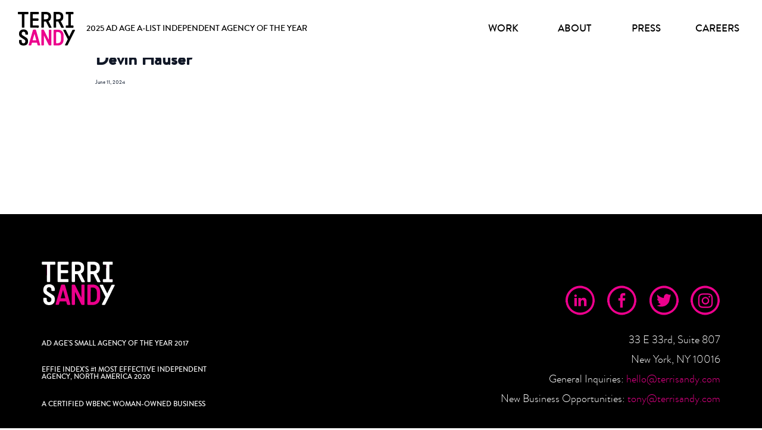

--- FILE ---
content_type: text/html; charset=UTF-8
request_url: https://terrisandy.com/team/devin-hauser/
body_size: 7395
content:
<!DOCTYPE html>
<html lang="en-US">
<head itemscope itemtype="http://schema.org/Organization">
	<meta charset="UTF-8">
	<meta name="viewport" content="width=device-width">
	<link rel="profile" href="https://gmpg.org/xfn/11">
	<link rel="shortcut icon" type="image/x-icon" href="/favicon.ico">
  <link rel="shortcut icon" type="image/x-icon" href="/favicon.ico">
	<link rel="apple-touch-icon" sizes="57x57" href="https://d3mqacscmnienu.cloudfront.net/ico/apple-icon-57x57.png">
	<link rel="apple-touch-icon" sizes="60x60" href="https://d3mqacscmnienu.cloudfront.net/ico/apple-icon-60x60.png">
	<link rel="apple-touch-icon" sizes="72x72" href="https://d3mqacscmnienu.cloudfront.net/ico/apple-icon-72x72.png">
	<link rel="apple-touch-icon" sizes="76x76" href="https://d3mqacscmnienu.cloudfront.net/ico/apple-icon-76x76.png">
	<link rel="apple-touch-icon" sizes="114x114" href="https://d3mqacscmnienu.cloudfront.net/ico/apple-icon-114x114.png">
	<link rel="apple-touch-icon" sizes="120x120" href="https://d3mqacscmnienu.cloudfront.net/ico/apple-icon-120x120.png">
	<link rel="apple-touch-icon" sizes="144x144" href="https://d3mqacscmnienu.cloudfront.net/ico/apple-icon-144x144.png">
	<link rel="apple-touch-icon" sizes="152x152" href="https://d3mqacscmnienu.cloudfront.net/ico/apple-icon-152x152.png">
	<link rel="apple-touch-icon" sizes="180x180" href="https://d3mqacscmnienu.cloudfront.net/ico/apple-icon-180x180.png">
	<link rel="icon" type="image/png" sizes="192x192" href="https://d3mqacscmnienu.cloudfront.net/ico/android-icon-192x192.png">
	<link rel="icon" type="image/png" sizes="32x32" href="https://d3mqacscmnienu.cloudfront.net/ico/favicon-32x32.png">
	<link rel="icon" type="image/png" sizes="96x96" href="https://d3mqacscmnienu.cloudfront.net/ico/favicon-96x96.png">
	<link rel="icon" type="image/png" sizes="16x16" href="https://d3mqacscmnienu.cloudfront.net/ico/favicon-16x16.png">
	<!-- <link rel="manifest" href="<?//= Yii::$app->params['storage'] ?>/ico/manifest.json"> -->
	<meta name="msapplication-TileColor" content="#ffffff">
	<meta name="msapplication-TileImage" content="/ico/ms-icon-144x144.png">
	<meta name="theme-color" content="#ffffff">
	<meta name="google-site-verification" content="a4hpuAMiqKnB3z8uAtYvsXxMGwhd1FO80ZeVkdj_teI">
	
	<script src="https://code.jquery.com/jquery-2.2.4.min.js" integrity="sha256-BbhdlvQf/xTY9gja0Dq3HiwQF8LaCRTXxZKRutelT44=" crossorigin="anonymous"></script>
	<meta name='robots' content='index, follow, max-image-preview:large, max-snippet:-1, max-video-preview:-1' />
	<style>img:is([sizes="auto" i], [sizes^="auto," i]) { contain-intrinsic-size: 3000px 1500px }</style>
	
	<!-- This site is optimized with the Yoast SEO plugin v26.7 - https://yoast.com/wordpress/plugins/seo/ -->
	<title>Devin Hauser - Terri &amp; Sandy</title>
	<link rel="canonical" href="https://www.terrisandy.com/team/devin-hauser/" />
	<meta property="og:locale" content="en_US" />
	<meta property="og:type" content="article" />
	<meta property="og:title" content="Devin Hauser - Terri &amp; Sandy" />
	<meta property="og:url" content="http://www.terrisandy.com/team/devin-hauser/" />
	<meta property="og:site_name" content="Terri &amp; Sandy" />
	<meta property="article:modified_time" content="2024-06-11T20:16:25+00:00" />
	<meta property="og:image" content="http://www.terrisandy.com/wp-content/uploads/191_Devin-H-Large.png" />
	<meta property="og:image:width" content="456" />
	<meta property="og:image:height" content="456" />
	<meta property="og:image:type" content="image/png" />
	<meta name="twitter:card" content="summary_large_image" />
	<script type="application/ld+json" class="yoast-schema-graph">{"@context":"https://schema.org","@graph":[{"@type":"WebPage","@id":"http://www.terrisandy.com/team/devin-hauser/","url":"http://www.terrisandy.com/team/devin-hauser/","name":"Devin Hauser - Terri &amp; Sandy","isPartOf":{"@id":"http://terrisandy.com/#website"},"primaryImageOfPage":{"@id":"http://www.terrisandy.com/team/devin-hauser/#primaryimage"},"image":{"@id":"http://www.terrisandy.com/team/devin-hauser/#primaryimage"},"thumbnailUrl":"https://terrisandy.com/wp-content/uploads/191_Devin-H-Large.png","datePublished":"2024-06-11T13:36:43+00:00","dateModified":"2024-06-11T20:16:25+00:00","breadcrumb":{"@id":"http://www.terrisandy.com/team/devin-hauser/#breadcrumb"},"inLanguage":"en-US","potentialAction":[{"@type":"ReadAction","target":["http://www.terrisandy.com/team/devin-hauser/"]}]},{"@type":"ImageObject","inLanguage":"en-US","@id":"http://www.terrisandy.com/team/devin-hauser/#primaryimage","url":"https://terrisandy.com/wp-content/uploads/191_Devin-H-Large.png","contentUrl":"https://terrisandy.com/wp-content/uploads/191_Devin-H-Large.png","width":456,"height":456},{"@type":"BreadcrumbList","@id":"http://www.terrisandy.com/team/devin-hauser/#breadcrumb","itemListElement":[{"@type":"ListItem","position":1,"name":"Home","item":"http://terrisandy.com/"},{"@type":"ListItem","position":2,"name":"Devin Hauser"}]},{"@type":"WebSite","@id":"http://terrisandy.com/#website","url":"http://terrisandy.com/","name":"Terri &amp; Sandy","description":"","potentialAction":[{"@type":"SearchAction","target":{"@type":"EntryPoint","urlTemplate":"http://terrisandy.com/?s={search_term_string}"},"query-input":{"@type":"PropertyValueSpecification","valueRequired":true,"valueName":"search_term_string"}}],"inLanguage":"en-US"}]}</script>
	<!-- / Yoast SEO plugin. -->


<script type="text/javascript">
/* <![CDATA[ */
window._wpemojiSettings = {"baseUrl":"https:\/\/s.w.org\/images\/core\/emoji\/15.0.3\/72x72\/","ext":".png","svgUrl":"https:\/\/s.w.org\/images\/core\/emoji\/15.0.3\/svg\/","svgExt":".svg","source":{"concatemoji":"https:\/\/terrisandy.com\/wp-includes\/js\/wp-emoji-release.min.js?ver=6.7.4"}};
/*! This file is auto-generated */
!function(i,n){var o,s,e;function c(e){try{var t={supportTests:e,timestamp:(new Date).valueOf()};sessionStorage.setItem(o,JSON.stringify(t))}catch(e){}}function p(e,t,n){e.clearRect(0,0,e.canvas.width,e.canvas.height),e.fillText(t,0,0);var t=new Uint32Array(e.getImageData(0,0,e.canvas.width,e.canvas.height).data),r=(e.clearRect(0,0,e.canvas.width,e.canvas.height),e.fillText(n,0,0),new Uint32Array(e.getImageData(0,0,e.canvas.width,e.canvas.height).data));return t.every(function(e,t){return e===r[t]})}function u(e,t,n){switch(t){case"flag":return n(e,"\ud83c\udff3\ufe0f\u200d\u26a7\ufe0f","\ud83c\udff3\ufe0f\u200b\u26a7\ufe0f")?!1:!n(e,"\ud83c\uddfa\ud83c\uddf3","\ud83c\uddfa\u200b\ud83c\uddf3")&&!n(e,"\ud83c\udff4\udb40\udc67\udb40\udc62\udb40\udc65\udb40\udc6e\udb40\udc67\udb40\udc7f","\ud83c\udff4\u200b\udb40\udc67\u200b\udb40\udc62\u200b\udb40\udc65\u200b\udb40\udc6e\u200b\udb40\udc67\u200b\udb40\udc7f");case"emoji":return!n(e,"\ud83d\udc26\u200d\u2b1b","\ud83d\udc26\u200b\u2b1b")}return!1}function f(e,t,n){var r="undefined"!=typeof WorkerGlobalScope&&self instanceof WorkerGlobalScope?new OffscreenCanvas(300,150):i.createElement("canvas"),a=r.getContext("2d",{willReadFrequently:!0}),o=(a.textBaseline="top",a.font="600 32px Arial",{});return e.forEach(function(e){o[e]=t(a,e,n)}),o}function t(e){var t=i.createElement("script");t.src=e,t.defer=!0,i.head.appendChild(t)}"undefined"!=typeof Promise&&(o="wpEmojiSettingsSupports",s=["flag","emoji"],n.supports={everything:!0,everythingExceptFlag:!0},e=new Promise(function(e){i.addEventListener("DOMContentLoaded",e,{once:!0})}),new Promise(function(t){var n=function(){try{var e=JSON.parse(sessionStorage.getItem(o));if("object"==typeof e&&"number"==typeof e.timestamp&&(new Date).valueOf()<e.timestamp+604800&&"object"==typeof e.supportTests)return e.supportTests}catch(e){}return null}();if(!n){if("undefined"!=typeof Worker&&"undefined"!=typeof OffscreenCanvas&&"undefined"!=typeof URL&&URL.createObjectURL&&"undefined"!=typeof Blob)try{var e="postMessage("+f.toString()+"("+[JSON.stringify(s),u.toString(),p.toString()].join(",")+"));",r=new Blob([e],{type:"text/javascript"}),a=new Worker(URL.createObjectURL(r),{name:"wpTestEmojiSupports"});return void(a.onmessage=function(e){c(n=e.data),a.terminate(),t(n)})}catch(e){}c(n=f(s,u,p))}t(n)}).then(function(e){for(var t in e)n.supports[t]=e[t],n.supports.everything=n.supports.everything&&n.supports[t],"flag"!==t&&(n.supports.everythingExceptFlag=n.supports.everythingExceptFlag&&n.supports[t]);n.supports.everythingExceptFlag=n.supports.everythingExceptFlag&&!n.supports.flag,n.DOMReady=!1,n.readyCallback=function(){n.DOMReady=!0}}).then(function(){return e}).then(function(){var e;n.supports.everything||(n.readyCallback(),(e=n.source||{}).concatemoji?t(e.concatemoji):e.wpemoji&&e.twemoji&&(t(e.twemoji),t(e.wpemoji)))}))}((window,document),window._wpemojiSettings);
/* ]]> */
</script>
<style id='wp-emoji-styles-inline-css' type='text/css'>

	img.wp-smiley, img.emoji {
		display: inline !important;
		border: none !important;
		box-shadow: none !important;
		height: 1em !important;
		width: 1em !important;
		margin: 0 0.07em !important;
		vertical-align: -0.1em !important;
		background: none !important;
		padding: 0 !important;
	}
</style>
<link rel='stylesheet' id='wp-block-library-css' href='https://terrisandy.com/wp-includes/css/dist/block-library/style.min.css?ver=6.7.4' type='text/css' media='all' />
<style id='global-styles-inline-css' type='text/css'>
:root{--wp--preset--aspect-ratio--square: 1;--wp--preset--aspect-ratio--4-3: 4/3;--wp--preset--aspect-ratio--3-4: 3/4;--wp--preset--aspect-ratio--3-2: 3/2;--wp--preset--aspect-ratio--2-3: 2/3;--wp--preset--aspect-ratio--16-9: 16/9;--wp--preset--aspect-ratio--9-16: 9/16;--wp--preset--color--black: #000000;--wp--preset--color--cyan-bluish-gray: #abb8c3;--wp--preset--color--white: #ffffff;--wp--preset--color--pale-pink: #f78da7;--wp--preset--color--vivid-red: #cf2e2e;--wp--preset--color--luminous-vivid-orange: #ff6900;--wp--preset--color--luminous-vivid-amber: #fcb900;--wp--preset--color--light-green-cyan: #7bdcb5;--wp--preset--color--vivid-green-cyan: #00d084;--wp--preset--color--pale-cyan-blue: #8ed1fc;--wp--preset--color--vivid-cyan-blue: #0693e3;--wp--preset--color--vivid-purple: #9b51e0;--wp--preset--color--primary: #0EA5E9;--wp--preset--color--secondary: #14B8A6;--wp--preset--color--dark: #1F2937;--wp--preset--color--light: #F9FAFB;--wp--preset--color--pink: #EC008C;--wp--preset--gradient--vivid-cyan-blue-to-vivid-purple: linear-gradient(135deg,rgba(6,147,227,1) 0%,rgb(155,81,224) 100%);--wp--preset--gradient--light-green-cyan-to-vivid-green-cyan: linear-gradient(135deg,rgb(122,220,180) 0%,rgb(0,208,130) 100%);--wp--preset--gradient--luminous-vivid-amber-to-luminous-vivid-orange: linear-gradient(135deg,rgba(252,185,0,1) 0%,rgba(255,105,0,1) 100%);--wp--preset--gradient--luminous-vivid-orange-to-vivid-red: linear-gradient(135deg,rgba(255,105,0,1) 0%,rgb(207,46,46) 100%);--wp--preset--gradient--very-light-gray-to-cyan-bluish-gray: linear-gradient(135deg,rgb(238,238,238) 0%,rgb(169,184,195) 100%);--wp--preset--gradient--cool-to-warm-spectrum: linear-gradient(135deg,rgb(74,234,220) 0%,rgb(151,120,209) 20%,rgb(207,42,186) 40%,rgb(238,44,130) 60%,rgb(251,105,98) 80%,rgb(254,248,76) 100%);--wp--preset--gradient--blush-light-purple: linear-gradient(135deg,rgb(255,206,236) 0%,rgb(152,150,240) 100%);--wp--preset--gradient--blush-bordeaux: linear-gradient(135deg,rgb(254,205,165) 0%,rgb(254,45,45) 50%,rgb(107,0,62) 100%);--wp--preset--gradient--luminous-dusk: linear-gradient(135deg,rgb(255,203,112) 0%,rgb(199,81,192) 50%,rgb(65,88,208) 100%);--wp--preset--gradient--pale-ocean: linear-gradient(135deg,rgb(255,245,203) 0%,rgb(182,227,212) 50%,rgb(51,167,181) 100%);--wp--preset--gradient--electric-grass: linear-gradient(135deg,rgb(202,248,128) 0%,rgb(113,206,126) 100%);--wp--preset--gradient--midnight: linear-gradient(135deg,rgb(2,3,129) 0%,rgb(40,116,252) 100%);--wp--preset--font-size--small: 0.875rem;--wp--preset--font-size--medium: 20px;--wp--preset--font-size--large: 1.125rem;--wp--preset--font-size--x-large: 42px;--wp--preset--font-size--regular: 1.5rem;--wp--preset--font-size--xl: 1.25rem;--wp--preset--font-size--xxl: 1.5rem;--wp--preset--font-size--xxxl: 1.875rem;--wp--preset--spacing--20: 0.44rem;--wp--preset--spacing--30: 0.67rem;--wp--preset--spacing--40: 1rem;--wp--preset--spacing--50: 1.5rem;--wp--preset--spacing--60: 2.25rem;--wp--preset--spacing--70: 3.38rem;--wp--preset--spacing--80: 5.06rem;--wp--preset--shadow--natural: 6px 6px 9px rgba(0, 0, 0, 0.2);--wp--preset--shadow--deep: 12px 12px 50px rgba(0, 0, 0, 0.4);--wp--preset--shadow--sharp: 6px 6px 0px rgba(0, 0, 0, 0.2);--wp--preset--shadow--outlined: 6px 6px 0px -3px rgba(255, 255, 255, 1), 6px 6px rgba(0, 0, 0, 1);--wp--preset--shadow--crisp: 6px 6px 0px rgba(0, 0, 0, 1);}:root { --wp--style--global--content-size: 960px;--wp--style--global--wide-size: 1280px; }:where(body) { margin: 0; }.wp-site-blocks > .alignleft { float: left; margin-right: 2em; }.wp-site-blocks > .alignright { float: right; margin-left: 2em; }.wp-site-blocks > .aligncenter { justify-content: center; margin-left: auto; margin-right: auto; }:where(.is-layout-flex){gap: 0.5em;}:where(.is-layout-grid){gap: 0.5em;}.is-layout-flow > .alignleft{float: left;margin-inline-start: 0;margin-inline-end: 2em;}.is-layout-flow > .alignright{float: right;margin-inline-start: 2em;margin-inline-end: 0;}.is-layout-flow > .aligncenter{margin-left: auto !important;margin-right: auto !important;}.is-layout-constrained > .alignleft{float: left;margin-inline-start: 0;margin-inline-end: 2em;}.is-layout-constrained > .alignright{float: right;margin-inline-start: 2em;margin-inline-end: 0;}.is-layout-constrained > .aligncenter{margin-left: auto !important;margin-right: auto !important;}.is-layout-constrained > :where(:not(.alignleft):not(.alignright):not(.alignfull)){max-width: var(--wp--style--global--content-size);margin-left: auto !important;margin-right: auto !important;}.is-layout-constrained > .alignwide{max-width: var(--wp--style--global--wide-size);}body .is-layout-flex{display: flex;}.is-layout-flex{flex-wrap: wrap;align-items: center;}.is-layout-flex > :is(*, div){margin: 0;}body .is-layout-grid{display: grid;}.is-layout-grid > :is(*, div){margin: 0;}body{padding-top: 0px;padding-right: 0px;padding-bottom: 0px;padding-left: 0px;}a:where(:not(.wp-element-button)){text-decoration: underline;}:root :where(.wp-element-button, .wp-block-button__link){background-color: #32373c;border-width: 0;color: #fff;font-family: inherit;font-size: inherit;line-height: inherit;padding: calc(0.667em + 2px) calc(1.333em + 2px);text-decoration: none;}.has-black-color{color: var(--wp--preset--color--black) !important;}.has-cyan-bluish-gray-color{color: var(--wp--preset--color--cyan-bluish-gray) !important;}.has-white-color{color: var(--wp--preset--color--white) !important;}.has-pale-pink-color{color: var(--wp--preset--color--pale-pink) !important;}.has-vivid-red-color{color: var(--wp--preset--color--vivid-red) !important;}.has-luminous-vivid-orange-color{color: var(--wp--preset--color--luminous-vivid-orange) !important;}.has-luminous-vivid-amber-color{color: var(--wp--preset--color--luminous-vivid-amber) !important;}.has-light-green-cyan-color{color: var(--wp--preset--color--light-green-cyan) !important;}.has-vivid-green-cyan-color{color: var(--wp--preset--color--vivid-green-cyan) !important;}.has-pale-cyan-blue-color{color: var(--wp--preset--color--pale-cyan-blue) !important;}.has-vivid-cyan-blue-color{color: var(--wp--preset--color--vivid-cyan-blue) !important;}.has-vivid-purple-color{color: var(--wp--preset--color--vivid-purple) !important;}.has-primary-color{color: var(--wp--preset--color--primary) !important;}.has-secondary-color{color: var(--wp--preset--color--secondary) !important;}.has-dark-color{color: var(--wp--preset--color--dark) !important;}.has-light-color{color: var(--wp--preset--color--light) !important;}.has-pink-color{color: var(--wp--preset--color--pink) !important;}.has-black-background-color{background-color: var(--wp--preset--color--black) !important;}.has-cyan-bluish-gray-background-color{background-color: var(--wp--preset--color--cyan-bluish-gray) !important;}.has-white-background-color{background-color: var(--wp--preset--color--white) !important;}.has-pale-pink-background-color{background-color: var(--wp--preset--color--pale-pink) !important;}.has-vivid-red-background-color{background-color: var(--wp--preset--color--vivid-red) !important;}.has-luminous-vivid-orange-background-color{background-color: var(--wp--preset--color--luminous-vivid-orange) !important;}.has-luminous-vivid-amber-background-color{background-color: var(--wp--preset--color--luminous-vivid-amber) !important;}.has-light-green-cyan-background-color{background-color: var(--wp--preset--color--light-green-cyan) !important;}.has-vivid-green-cyan-background-color{background-color: var(--wp--preset--color--vivid-green-cyan) !important;}.has-pale-cyan-blue-background-color{background-color: var(--wp--preset--color--pale-cyan-blue) !important;}.has-vivid-cyan-blue-background-color{background-color: var(--wp--preset--color--vivid-cyan-blue) !important;}.has-vivid-purple-background-color{background-color: var(--wp--preset--color--vivid-purple) !important;}.has-primary-background-color{background-color: var(--wp--preset--color--primary) !important;}.has-secondary-background-color{background-color: var(--wp--preset--color--secondary) !important;}.has-dark-background-color{background-color: var(--wp--preset--color--dark) !important;}.has-light-background-color{background-color: var(--wp--preset--color--light) !important;}.has-pink-background-color{background-color: var(--wp--preset--color--pink) !important;}.has-black-border-color{border-color: var(--wp--preset--color--black) !important;}.has-cyan-bluish-gray-border-color{border-color: var(--wp--preset--color--cyan-bluish-gray) !important;}.has-white-border-color{border-color: var(--wp--preset--color--white) !important;}.has-pale-pink-border-color{border-color: var(--wp--preset--color--pale-pink) !important;}.has-vivid-red-border-color{border-color: var(--wp--preset--color--vivid-red) !important;}.has-luminous-vivid-orange-border-color{border-color: var(--wp--preset--color--luminous-vivid-orange) !important;}.has-luminous-vivid-amber-border-color{border-color: var(--wp--preset--color--luminous-vivid-amber) !important;}.has-light-green-cyan-border-color{border-color: var(--wp--preset--color--light-green-cyan) !important;}.has-vivid-green-cyan-border-color{border-color: var(--wp--preset--color--vivid-green-cyan) !important;}.has-pale-cyan-blue-border-color{border-color: var(--wp--preset--color--pale-cyan-blue) !important;}.has-vivid-cyan-blue-border-color{border-color: var(--wp--preset--color--vivid-cyan-blue) !important;}.has-vivid-purple-border-color{border-color: var(--wp--preset--color--vivid-purple) !important;}.has-primary-border-color{border-color: var(--wp--preset--color--primary) !important;}.has-secondary-border-color{border-color: var(--wp--preset--color--secondary) !important;}.has-dark-border-color{border-color: var(--wp--preset--color--dark) !important;}.has-light-border-color{border-color: var(--wp--preset--color--light) !important;}.has-pink-border-color{border-color: var(--wp--preset--color--pink) !important;}.has-vivid-cyan-blue-to-vivid-purple-gradient-background{background: var(--wp--preset--gradient--vivid-cyan-blue-to-vivid-purple) !important;}.has-light-green-cyan-to-vivid-green-cyan-gradient-background{background: var(--wp--preset--gradient--light-green-cyan-to-vivid-green-cyan) !important;}.has-luminous-vivid-amber-to-luminous-vivid-orange-gradient-background{background: var(--wp--preset--gradient--luminous-vivid-amber-to-luminous-vivid-orange) !important;}.has-luminous-vivid-orange-to-vivid-red-gradient-background{background: var(--wp--preset--gradient--luminous-vivid-orange-to-vivid-red) !important;}.has-very-light-gray-to-cyan-bluish-gray-gradient-background{background: var(--wp--preset--gradient--very-light-gray-to-cyan-bluish-gray) !important;}.has-cool-to-warm-spectrum-gradient-background{background: var(--wp--preset--gradient--cool-to-warm-spectrum) !important;}.has-blush-light-purple-gradient-background{background: var(--wp--preset--gradient--blush-light-purple) !important;}.has-blush-bordeaux-gradient-background{background: var(--wp--preset--gradient--blush-bordeaux) !important;}.has-luminous-dusk-gradient-background{background: var(--wp--preset--gradient--luminous-dusk) !important;}.has-pale-ocean-gradient-background{background: var(--wp--preset--gradient--pale-ocean) !important;}.has-electric-grass-gradient-background{background: var(--wp--preset--gradient--electric-grass) !important;}.has-midnight-gradient-background{background: var(--wp--preset--gradient--midnight) !important;}.has-small-font-size{font-size: var(--wp--preset--font-size--small) !important;}.has-medium-font-size{font-size: var(--wp--preset--font-size--medium) !important;}.has-large-font-size{font-size: var(--wp--preset--font-size--large) !important;}.has-x-large-font-size{font-size: var(--wp--preset--font-size--x-large) !important;}.has-regular-font-size{font-size: var(--wp--preset--font-size--regular) !important;}.has-xl-font-size{font-size: var(--wp--preset--font-size--xl) !important;}.has-xxl-font-size{font-size: var(--wp--preset--font-size--xxl) !important;}.has-xxxl-font-size{font-size: var(--wp--preset--font-size--xxxl) !important;}
:where(.wp-block-post-template.is-layout-flex){gap: 1.25em;}:where(.wp-block-post-template.is-layout-grid){gap: 1.25em;}
:where(.wp-block-columns.is-layout-flex){gap: 2em;}:where(.wp-block-columns.is-layout-grid){gap: 2em;}
:root :where(.wp-block-pullquote){font-size: 1.5em;line-height: 1.6;}
</style>
<link rel='stylesheet' id='bootstrap-css' href='https://terrisandy.com/wp-content/themes/terrisandy/css/bootstrap.css?ver=3.5.2' type='text/css' media='all' />
<link rel='stylesheet' id='swiper-css' href='https://terrisandy.com/wp-content/themes/terrisandy/css/swiper.min.css?ver=3.5.2' type='text/css' media='all' />
<link rel='stylesheet' id='font-awesome-css' href='https://terrisandy.com/wp-content/themes/terrisandy/css/font-awesome.min.css?ver=3.5.2' type='text/css' media='all' />
<link rel='stylesheet' id='animate-css' href='https://terrisandy.com/wp-content/themes/terrisandy/css/animate.css?ver=3.5.2' type='text/css' media='all' />
<link rel='stylesheet' id='fonts-css' href='https://terrisandy.com/wp-content/themes/terrisandy/css/fonts.css?ver=3.5.2' type='text/css' media='all' />
<link rel='stylesheet' id='legacy-css' href='https://terrisandy.com/wp-content/themes/terrisandy/css/legacy.css?ver=3.5.2' type='text/css' media='all' />
<link rel='stylesheet' id='temp-css-css' href='https://terrisandy.com/wp-content/themes/terrisandy/css/temp-css.css?ver=3.5.2' type='text/css' media='all' />
<link rel='stylesheet' id='tailpress-css' href='https://terrisandy.com/wp-content/themes/terrisandy/css/app.css?ver=3.5.2' type='text/css' media='all' />
<script type="text/javascript" src="https://terrisandy.com/wp-content/themes/terrisandy/js/app.js?ver=3.5.2" id="tailpress-js"></script>
<link rel="https://api.w.org/" href="https://terrisandy.com/wp-json/" /><link rel="EditURI" type="application/rsd+xml" title="RSD" href="https://terrisandy.com/xmlrpc.php?rsd" />
<meta name="generator" content="WordPress 6.7.4" />
<link rel='shortlink' href='https://terrisandy.com/?p=1321' />
<link rel="alternate" title="oEmbed (JSON)" type="application/json+oembed" href="https://terrisandy.com/wp-json/oembed/1.0/embed?url=https%3A%2F%2Fterrisandy.com%2Fteam%2Fdevin-hauser%2F" />
<link rel="alternate" title="oEmbed (XML)" type="text/xml+oembed" href="https://terrisandy.com/wp-json/oembed/1.0/embed?url=https%3A%2F%2Fterrisandy.com%2Fteam%2Fdevin-hauser%2F&#038;format=xml" />
</head>

<body class="team-template-default single single-team postid-1321 bg-white text-gray-900 antialiased">


<div id="page" class="min-h-screen flex flex-col">

	
	<nav class="navbar navbar-default">
		<div class="nav-inner-wrap">
			<div class="navbar-header">
					<button type="button" class="navbar-toggle collapsed"><span class="sr-only">Toggle navigation</span><span class="icon-bar"></span><span class="icon-bar"></span><span class="icon-bar"></span></button>
					<a href="/" class="navbar-brand">
						<img src="https://d3mqacscmnienu.cloudfront.net/img/logo.svg" alt="Terri Sandy" class="logo">
						<span class="tagline tagline-mobile">2025 AD AGE A-LIST INDEPENDENT <br>AGENCY OF THE YEAR</span>
						<span class="tagline tagline-desktop">2025 AD AGE A-LIST INDEPENDENT AGENCY OF THE YEAR</span>
					</a>
			</div>
			<div class="navbar-collapse navbar-ex1-collapse">
					<ul class="nav navbar-nav">
							<li><a href="/work">Work</a></li>
							<li><a href="/about">About</a></li>
							<li><a href="/press">Press</a></li>
							<li><a href="/careers">Careers</a></li>
					</ul>
			</div>
		</div>
	</nav>

	<div id="content" class="site-content flex-grow">

		
		<main>
	<div class="container my-8 mx-auto">
													<article id="post-1321" class="post-1321 team type-team status-publish has-post-thumbnail hentry">

	<header class="entry-header mb-4">
		<h1 class="entry-title text-2xl lg:text-5xl font-extrabold leading-tight mb-1"><a href="https://terrisandy.com/team/devin-hauser/" rel="bookmark">Devin Hauser</a></h1>		<time datetime="2024-06-11T09:36:43-04:00" itemprop="datePublished" class="text-sm text-gray-700">June 11, 2024</time>
	</header>

	<div class="entry-content">
		
			</div>

</article>
						</div>

</main>


</div>


<footer>
  <div class="legacy-container">
      <div class="row">
          <div class="col-sm-6">
              <div class="footer-left-wrapper"><a href="/" class="logo"><img src="https://d3mqacscmnienu.cloudfront.net/img/logo_footer.svg" alt="Terri Sandy"></a>
                  <div class="footer-left-text">
                      <p>AD AGE'S SMALL AGENCY OF THE YEAR 2017</p>
                      <p>EFFIE INDEX'S #1 MOST EFFECTIVE INDEPENDENT<br> AGENCY, NORTH AMERICA 2020</p>
                      <div class="copyright">
                          <p>A CERTIFIED WBENC WOMAN-OWNED BUSINESS</p>
                      </div>
                  </div>
              </div>
          </div>
          <div class="col-sm-6">
              <div class="footer-right-wrapper">
                  <ul>
                      <li><a class="inline-block" href="https://www.linkedin.com/company/terrisandy/" target="_blank"><img src="/wp-content/themes/terrisandy/resources/img/icon_linkedin.svg" alt="LinkedIn"></a><a class="inline-block" href="https://www.facebook.com/TerriandSandy/" target="_blank"><img src="https://d3mqacscmnienu.cloudfront.net/img/icon_fb.svg" alt="Facebook"></a><a class="inline-block" href="https://twitter.com/terriandsandy?lang=en" target="_blank"><img src="https://d3mqacscmnienu.cloudfront.net/img/icon_tw.svg" alt="Twitter"></a><a class="inline-block" href="https://www.instagram.com/terriandsandy/?hl=en" target="_blank"><img src="/wp-content/themes/terrisandy/resources/img/icon_instagram.svg?v2" alt="Instagram"></a></li>
                      <li>33 E 33rd, Suite 807</li>
                      <li>New York, NY 10016</li>
                      <li class="email">General Inquiries: <a href="/cdn-cgi/l/email-protection#167e737a7a7956627364647f657778726f3875797b"><span class="__cf_email__" data-cfemail="81e9e4ededeec1f5e4f3f3e8f2e0efe5f8afe2eeec">[email&#160;protected]</span></a></li>
                      <li class="email">New Business Opportunities: <a href="/cdn-cgi/l/email-protection#4a3e2524330a3e2f383823392b242e3364292527"><span class="__cf_email__" data-cfemail="a4d0cbcadde4d0c1d6d6cdd7c5cac0dd8ac7cbc9">[email&#160;protected]</span></a></li>
                  </ul>
              </div>
          </div>
      </div>
  </div>
</footer>

</div>

<!-- <script src="/assets/57eadbdd/yii.js"></script> -->
<!-- <script src="/wp-content/themes/terrisandy/resources/js/bootstrap.min.js"></script> -->
<script data-cfasync="false" src="/cdn-cgi/scripts/5c5dd728/cloudflare-static/email-decode.min.js"></script><script src="/wp-content/themes/terrisandy/resources/js/wow.min.js"></script>
<script src="/wp-content/themes/terrisandy/resources/js/isotope.pkgd.js"></script>
<script src="/wp-content/themes/terrisandy/resources/js/imagesloaded.pkgd.min.js"></script>
<script src="/wp-content/themes/terrisandy/resources/js/script.js?250124"></script>
<script src="/wp-content/themes/terrisandy/resources/js/swiper.min.js"></script>
<script src="/wp-content/themes/terrisandy/resources/js/jquery.superslides.js"></script>
<script src="/wp-content/themes/terrisandy/resources/js/jquery.nicescroll.min.js"></script>
<script src="https://player.vimeo.com/api/player.js"></script>

<script>
    $(".navbar-toggle").on( "click", function() {
        if ($(window).width() < 768) {
            var winBr = $(window).height();
            $('.navbar-collapse').toggleClass("collapse-show");
            $('.navbar-collapse').css('height', winBr);
            $(window).resize(function(){
            var winBr = $(window).height();
            $('.navbar-collapse').css('height', winBr);
            if ($(window).width() >= 768){
                $('.navbar-collapse').css('height', 0);
            }
            });
        }
    });
</script>

<script async src="https://www.googletagmanager.com/gtag/js?id=UA-112017290-1"></script>
<script>
    window.dataLayer = window.dataLayer || [];
    function gtag(){dataLayer.push(arguments);}
    gtag('js', new Date());
    gtag('config', 'UA-112017290-1');
</script>


<script defer src="https://static.cloudflareinsights.com/beacon.min.js/vcd15cbe7772f49c399c6a5babf22c1241717689176015" integrity="sha512-ZpsOmlRQV6y907TI0dKBHq9Md29nnaEIPlkf84rnaERnq6zvWvPUqr2ft8M1aS28oN72PdrCzSjY4U6VaAw1EQ==" data-cf-beacon='{"version":"2024.11.0","token":"448807c8e1a34b0fa01a4c9ed3b45f7c","r":1,"server_timing":{"name":{"cfCacheStatus":true,"cfEdge":true,"cfExtPri":true,"cfL4":true,"cfOrigin":true,"cfSpeedBrain":true},"location_startswith":null}}' crossorigin="anonymous"></script>
</body>
</html>


--- FILE ---
content_type: text/css
request_url: https://terrisandy.com/wp-content/themes/terrisandy/css/fonts.css?ver=3.5.2
body_size: 212
content:
@font-face {
    font-family: 'brandon_grotesque_medium';

    src: url('/wp-content/themes/terrisandy/resources/fonts/brandon_med-webfont.eot');
    src: url('/wp-content/themes/terrisandy/resources/fonts/brandon_med-webfont.eot?#iefix') format('embedded-opentype'),
         url('/wp-content/themes/terrisandy/resources/fonts/brandon_med-webfont.woff2') format('woff2'),
         url('/wp-content/themes/terrisandy/resources/fonts/brandon_med-webfont.woff') format('woff'),
         url('/wp-content/themes/terrisandy/resources/fonts/brandon_med-webfont.ttf') format('truetype'),
         url('/wp-content/themes/terrisandy/resources/fonts/brandon_med-webfont.svg#brandon_grotesquemedium') format('svg');
    font-weight: normal;
    font-style: normal;
}
@font-face {
    font-family: 'Brandon_reg';
    src: url('/wp-content/themes/terrisandy/resources/fonts/Brandon_reg.eot');
    src: local('☺'),
        url('/wp-content/themes/terrisandy/resources/fonts/Brandon_reg.woff') format('woff'),
        url('/wp-content/themes/terrisandy/resources/fonts/Brandon_reg.ttf') format('truetype'),
        url('/wp-content/themes/terrisandy/resources/fonts/Brandon_reg.svg') format('svg');
    font-weight: normal;
    font-style: normal;
}
@font-face {
    font-family: 'brandon_grotesque_light';
    src: url('/wp-content/themes/terrisandy/resources/fonts/brandon_light-webfont.eot');
    src: url('/wp-content/themes/terrisandy/resources/fonts/brandon_light-webfont.eot?#iefix') format('embedded-opentype'),
         url('/wp-content/themes/terrisandy/resources/fonts/brandon_light-webfont.woff2') format('woff2'),
         url('/wp-content/themes/terrisandy/resources/fonts/brandon_light-webfont.woff') format('woff'),
         url('/wp-content/themes/terrisandy/resources/fonts/brandon_light-webfont.ttf') format('truetype'),
         url('/wp-content/themes/terrisandy/resources/fonts/brandon_light-webfont.svg#brandon_grotesquelight') format('svg');
    font-weight: lighter;
    font-style: normal;
}
@font-face {
    font-family: 'brandon_grotesque_black';
    src: url('/wp-content/themes/terrisandy/resources/fonts/brandon_blk-webfont.eot');
    src: url('/wp-content/themes/terrisandy/resources/fonts/brandon_blk-webfont.eot?#iefix') format('embedded-opentype'),
         url('/wp-content/themes/terrisandy/resources/fonts/brandon_blk-webfont.woff2') format('woff2'),
         url('/wp-content/themes/terrisandy/resources/fonts/brandon_blk-webfont.woff') format('woff'),
         url('/wp-content/themes/terrisandy/resources/fonts/brandon_blk-webfont.ttf') format('truetype'),
         url('/wp-content/themes/terrisandy/resources/fonts/brandon_blk-webfont.svg#brandon_grotesqueblack') format('svg');
    font-weight: normal;
    font-style: normal;
}
@font-face {
  font-family: 'AGaramondPro-Italic';
  src:   url('/wp-content/themes/terrisandy/resources/fonts/AGaramondPro-Italic.eot?#iefix') format('embedded-opentype'),
         url('/wp-content/themes/terrisandy/resources/fonts/AGaramondPro-Italic.otf')  format('opentype'),
         url('/wp-content/themes/terrisandy/resources/fonts/AGaramondPro-Italic.woff') format('woff'),
         url('/wp-content/themes/terrisandy/resources/fonts/AGaramondPro-Italic.ttf')  format('truetype'),
         url('/wp-content/themes/terrisandy/resources/fonts/AGaramondPro-Italic.svg#AGaramondPro-Italic') format('svg');
  font-weight: normal;
  font-style: normal;
}
@font-face {
    font-family: 'Brandon_bld';
    src: url('/wp-content/themes/terrisandy/resources/fonts/Brandon_bld.eot');
    src: local('☺'), url('/wp-content/themes/terrisandy/resources/fonts/Brandon_bld.woff') format('woff'),
                    url('/wp-content/themes/terrisandy/resources/fonts/Brandon_bld.ttf') format('truetype'),
                    url('/wp-content/themes/terrisandy/resources/fonts/Brandon_bld.svg') format('svg');
    font-weight: normal;
    font-style: normal;
}
@font-face {
    font-family: 'Conv_Proxima Nova Condensed Regular';
    src: url('/wp-content/themes/terrisandy/resources/fonts/Proxima Nova Condensed Regular.eot');
    src: local('☺'), url('/wp-content/themes/terrisandy/resources/fonts/Proxima Nova Condensed Regular.woff') format('woff'),
    url('/wp-content/themes/terrisandy/resources/fonts/Proxima Nova Condensed Regular.ttf') format('truetype'),
    url('/wp-content/themes/terrisandy/resources/fonts/Proxima Nova Condensed Regular.svg') format('svg');
    font-weight: normal;
    font-style: normal;
}
@font-face {
    font-family: 'proxima_nova_rgregular';
    src: url('/wp-content/themes/terrisandy/resources/fonts/proximanova-regular-webfont.eot');
    src: url('/wp-content/themes/terrisandy/resources/fonts/proximanova-regular-webfont.eot?#iefix') format('embedded-opentype'),
         url('/wp-content/themes/terrisandy/resources/fonts/proximanova-regular-webfont.woff2') format('woff2'),
         url('/wp-content/themes/terrisandy/resources/fonts/proximanova-regular-webfont.woff') format('woff'),
         url('/wp-content/themes/terrisandy/resources/fonts/proximanova-regular-webfont.ttf') format('truetype'),
         url('/wp-content/themes/terrisandy/resources/fonts/proximanova-regular-webfont.svg#proxima_nova_rgregular') format('svg');
    font-weight: normal;
    font-style: normal;
}

@font-face {
    font-family: 'proxima_nova_rgregular';
    src: url('/wp-content/themes/terrisandy/resources/fonts/proximanova-regular-webfont.eot');
    src: url('/wp-content/themes/terrisandy/resources/fonts/proximanova-regular-webfont.eot?#iefix') format('embedded-opentype'),
         url('/wp-content/themes/terrisandy/resources/fonts/proximanova-regular-webfont.woff2') format('woff2'),
         url('/wp-content/themes/terrisandy/resources/fonts/proximanova-regular-webfont.woff') format('woff'),
         url('/wp-content/themes/terrisandy/resources/fonts/proximanova-regular-webfont.ttf') format('truetype'),
         url('/wp-content/themes/terrisandy/resources/fonts/proximanova-regular-webfont.svg#proxima_nova_rgregular') format('svg');
    font-weight: normal;
    font-style: normal;
}

@font-face {
    font-family: 'Anton';
    src: url('/wp-content/themes/terrisandy/resources/fonts/anton-regular.woff2') format('woff2'),
        url('/wp-content/themes/terrisandy/resources/fonts/anton-regular.woff') format('woff');
    font-weight: normal;
    font-style: normal;
}



--- FILE ---
content_type: text/css
request_url: https://terrisandy.com/wp-content/themes/terrisandy/css/legacy.css?ver=3.5.2
body_size: 11797
content:
/* @import url('fonts.css'); */
body{
    font-family: 'brandon_grotesque_medium', Arial, sans-serif;
    font-weight: normal;
    font-size: 22px;
    overflow-x: hidden;
    padding-top: 62px;
}
.tt-u {
  text-transform: uppercase;
}

#award:hover{
    cursor:default;
}
#h-top-168{
    /* height: 62px; */
}
.proj-change{
    position: relative;
    background-color: #fff
}
.navbar{
    position: fixed;
    width: 100%;
    margin-bottom: 0;
    padding: 0 30px;
    background-color: rgba(255, 255, 255, 1);
    top: 0;
    left: 0;
    /*z-index: 9999;*/
    z-index: 9999;
    -webkit-transition: all 0.3s ease-in-out;
    -moz-transition: all 0.3s ease-in-out;
    -o-transition: all 0.3s ease-in-out;
    transition: all 0.3s ease-in-out;
}
.swiper-container, .b-press, .b-about, .b-work, .prog-pad{
    padding-top: 62px;
}

/*#google__map{
    top: 62px;
}*/
.b-press .top-section-right{
   /* padding-top: 12%;*/
}
.b-press .zoom-img{
    /*background: url(https://d3mqacscmnienu.cloudfront.net/img/press-bg.jpg) center center no-repeat;*/
    background-size: cover;
}
.b-about .zoom-img{
    background: url(../img/about/about.jpg) center center no-repeat;
    background-size: cover;
}
.b-work .zoom-img{
    background: url(../img/work/work.jpg) center center no-repeat;
    background-size: cover;
}
.zoom-img{
	display: -webkit-flex;
    display: -ms-flex;
    display: flex;
    -webkit-align-items: center;
    -webkit-box-align: center;
    -ms-flex-align: center;
    align-items: center;
}
.topWindow {
    background-color: rgba(255, 255, 255, 0.9) !important;
}
.navbar-default .navbar-nav>li:hover{
    border-top: 13px solid #ec008c;
}
.navbar-default .navbar-nav>li:hover a, .navbar-default .navbar-nav>.active>a, .navbar-default .navbar-nav>.active>a:hover, .navbar-default .navbar-nav>.active>a:focus{
    color: #ec008c;
}
.navbar-nav>li{
    border-top: 13px solid rgba(255, 255, 255, 0);
}
.navbar-nav>li>a{
    color: #000;
    font-size: 20px;
    line-height: 125px;
    text-transform: uppercase;
}
.navbar-default .navbar-nav>li>a{
    color: #000;
}
.navbar-brand{
  height: inherit;
  margin-top: 45px;
  padding: 0;
  width: calc(100% - 55px);
}
img.logo {
  float: left;
  margin-right: 15px;
  width: 123px;
  height: 73px;
}
.navbar-brand .tagline {
  color: #000;
  display: inline-block;
  font-size: 8px;
  font-weight: normal;
  text-transform: uppercase;
}
.navbar-brand .tagline-mobile {
  float: left;
  line-height: 1.3;
  padding-top: 27px;
  text-align: center;
  width: calc(100% - 87px);
}
.cbp-af-header-shrink .navbar-brand .tagline-mobile {
  /* padding-top: 22px; */

}
@media screen and (max-width: 350px) {
  .navbar-brand .tagline-mobile {
    display: none;
  }
}
@media screen and (min-width: 480px) {
  .navbar-brand .tagline-mobile {
    padding-top: 26px;
  }
}
@media screen and (min-width: 768px) {
  body {
    padding-top: 65px;
  }
  body.admin-bar {
    padding-top: 97px;
  }
  .navbar-brand .tagline-mobile {
    display: none;
  }
  .cbp-af-header-shrink.navbar {
    height: 52px;
  }
  .cbp-af-header-shrink .navbar-brand img.logo {
    width: 55px;
    height: 50px;
  }
}
.navbar-brand .tagline-desktop {
  display: none;
  font-size: 14px;
}
.navbar-default
.navbar-nav>.active>a,
.navbar-default .navbar-nav>.active>a:hover,
.navbar-default .navbar-nav>.active>a:focus{
    background-color: transparent;
}
.navbar-default{
    border:none;
    border-radius: 0;
}
/*SLIDER begin*/
.swiper-slide{
    /*height: 920px;*/
    width: 100%;
    overflow: hidden;
}
.swiper-slide img{
    width: 100%;
}
.swiper-caption{
    position: absolute;
    width: 80%;
    height: 100%;
    left: 10%;
    /*top: 40%;*/
    text-align: left;
    z-index: 9999;
    display: -webkit-flex;
    display: -ms-flex;
    display: flex;
    -webkit-align-items: center;
    -webkit-box-align: center;
    -ms-flex-align: center;
    align-items: center;
}
.swiper-caption__wrapper{
    width: 100%;
}
.swiper-caption h3{
    margin-bottom: 0;
    margin-top: 60px;
    color: #fff;
    font-family: 'brandon_grotesque_black', Arial, sans-serif;
    font-size: 5vw;
    line-height: 5vw;
    min-height: 10vw;
}
.swiper-caption .button_slider {
    display: inline-block;
    font-family: 'brandon_grotesque_black', Arial, sans-serif;
    text-align: center;
    background-color: #ec008c;
    color: #fff;
    text-shadow: none;
    width: auto;
    height: auto;
    font-family: 'brandon_grotesque_black', Arial, sans-serif;
    font-size: 16px;
    padding: 10px 20px;
    line-height: 20px;
    left: 30px;
    /* left: 50%; */
    /* transform: translate(-50%); */
    min-width: 240px;
    text-align: center;
    bottom: 250px;
}
@media screen and (min-width: 782px) {
    .swiper-caption .button_slider {
        /* bottom: 52px; */
        bottom: 35%;
        left: 5.5%;
    }
}
.swiper-caption .button_slider:hover{
    text-decoration: none;
}
.slides-pagination{
    position: relative;
    top: -100px;
    z-index: 999;
    text-align: center;
}
.slides-pagination a{
    border-radius: 50%;
    display: inline-block;
    font-size: 0;
    width: 13px;
    height: 13px;
    opacity: 1;
    background-color: transparent;
    border:3px solid #fff;
    margin-right: 18px;
}
.slides-pagination a:last-child{
    margin-right: 0;
}
.slides-pagination a.current{
    background-color: #fff;
}
.slide-more{
    display: inline-block;
    position: absolute;
    height: 55px;
    width: 55px;
    right: 95px;
    bottom: 48px;
    z-index: 9999;
}
.slide-more img{
    width: 100%;
}
/*slider end*/

/*flex*/
#intro {
    width: 100%;
    height: 100%;
    position: relative;
    top: 0px;
    z-index: 1;
    /* margin-bottom: 100px; */
    display: block;
    overflow: hidden;
    padding: 0 !important;
}

#slides {
    position: relative;
    /*margin-top: 62px;*/
}

#slides .scrollable {
    height: 100%;
    position: relative;
    top: 0;
    left: 0;
    *zoom: 1;
    overflow-y: auto;
    -webkit-overflow-scrolling: touch;
}

#slides .scrollable:after {
    content: "";
    display: table;
    clear: both;
}
/*flex*/



/*FOOTER BEGIN*/
footer{
    padding: 80px 0 95px;
    background-color: #000;
    color: #fff;

}
.footer-left-wrapper{
    position: relative;
    width: 320px;
    height: 250px;
}
.footer-left-wrapper p{
    position: relative;
    display: inline-block;
    z-index: 100;
    margin-bottom: 30px;
    font-size: 12px;
    line-height: 12px;
    text-transform: uppercase;
    z-index: 1;
}
.footer-left-wrapper a.logo{
    display: inline-block;
    margin-bottom: 35px;
}
.footer-left-wrapper a.logo img{
    width: 123px;
    height: 73px;
}
.footer-left-wrapper a.award{
    display: inline-block;
    position: absolute;
    right: 0;
    top: 97px;
    z-index: 10;
}
.footer-left-wrapper img{
    height: 98px;
    width: 108px;
}
.footer-right-wrapper{
    text-align: right;
}
.footer-right-wrapper ul{
    display: inline-block;
    margin-top: 40px;
    list-style: none;
}
.footer-right-wrapper li{
    font-family: 'brandon_grotesque_light';
    font-size: 18px;
    font-weight: lighter;
    line-height: 33px;
}
.footer-right-wrapper li:first-child{
    margin-bottom: 14px;
}
.footer-right-wrapper li a img{
    width: 50px;
    height: 50px;
    margin-left: 20px;
}
.footer-right-wrapper li.email {
    font-size: 18px;
}
.footer-right-wrapper li.email a {
    color:#ec008c;
}
.copyright{
    margin-top: -10px;
}
.copyright p{
    margin-bottom: 0;
    font-family: 'brandon_grotesque_medium', Arial, sans-serif;
    font-size: 12px;
    line-height: 12px;
    text-transform: uppercase;
}
/*footer end*/
/*Grid begin*/
.grid{
    margin-top: 5.6vw;
    margin-bottom: 5.6vw;
}
.grid-item {
    position: relative;
    margin-bottom: -1px;
    margin-left: -1px;
    /*overflow: hidden;*/
}
.grid-item img{
    width: 100%;
    height: auto;
}
.grid-item-hover{
    height: 100%;
    width: 100%;
    position: absolute;
    text-align: center;
    top: 0;
    left: 0;
    background-color: rgba(236, 0, 140, 0.75);
    opacity: 0;
    -webkit-transition: opacity 0.1s ease-in-out;
    -moz-transition: opacity 0.1s ease-in-out;
    -o-transition: opacity 0.1s ease-in-out;
    transition: opacity 0.1s ease-in-out;
    display: -webkit-flex;
    display: -ms-flex;
    display: flex;
    -webkit-align-items: center;
    -webkit-box-align: center;
    -ms-flex-align: center;
    align-items: center;
}
.grid-item-hover:hover{
    opacity: 1;
}
.grid-item-hover h2{
    display: inline-block;
    padding: 0 2vw;
    text-align: left;
    font-family: 'brandon_grotesque_black';
    font-size: 2.9vw;
    line-height: 1.06;
    color: #fff;
    text-transform: uppercase;
}
/*Grid end*/
/*About begin*/
.about{
    overflow: hidden;

}

.about .zoom-img{
    height: 100%;
	display: -webkit-flex;
    display: -ms-flex;
    display: flex;
    -webkit-align-items: center;
    -webkit-box-align: center;
    -ms-flex-align: center;
    align-items: center;
}
.about-right{
    position: absolute;
    top: 0;
    right: 0;
    height: 100%;
    width: 61%;
    float: right;
    padding: 0 185px 0 140px;
    background-color: rgba(236, 0, 140, 0.75);
    display: -webkit-flex;
    display: -ms-flex;
    display: flex;
    -webkit-align-items: center;
    -webkit-box-align: center;
    -ms-flex-align: center;
    align-items: center;
}
.about h2, a, p{
    color: #fff;
}
.about h2{
    margin-top: 30px;
    margin-bottom: 30px;
    font-family: 'brandon_grotesque_black';
    text-transform: uppercase;
    line-height: 5vw;
    font-size: 5vw;
}
.about p{
    font-family: 'Brandon_reg', Arial, sans-serif;
    font-size: 1.5vw;
    padding-right: 3vw;
}
.icon-about{
    width: 6vw;
}
.about-button{
    display: inline-block;
    width: 275px;
    height: 65px;
    margin-top: 40px;
    padding-top: 13px;
    border: 5px solid #fff;
    font-family: 'brandon_grotesque_black';
    font-size: 18px;
    line-height: 29px;
    text-transform: uppercase;
    text-align: center;
}
.about-button:hover, .about-button:focus{
    text-decoration: none;
    color: #fff;
}
/*About end*/
/*Partners begin*/
.partners{
    margin: 60px 0 90px;
}
.partners h2{
    font-family: 'AGaramondPro-Italic';
    text-align: center;
    font-size: 4vw;
    line-height: 6vw;
}
.partners-list {
    padding: 0;
    list-style: none;
    text-align: center;
    display: grid;
    grid-template-columns: 1fr 1fr;
    column-gap: 8%;
    align-items: center;
}
@media screen and (min-width: 768px) {
    .partners-list {
        grid-template-columns: 1fr 1fr 1fr 1fr;
    }
}
.partners-list li {
    display: block;
    margin-bottom: 2%;
}
.partners-list li img{
    display: block;
    height: auto;
    width: 100%;
}

/*partners end*/

/*Work begin*/
.selects {
    margin-bottom: 50px;
    margin-right: 10px;
    text-align: right;
}
.selects select{
    width: 288px;
    height: 60px;
    padding-left: 20px;
    padding-right: 30px;
    font-size: 18px;
    text-transform: uppercase;
    /*line-height: 125px;*/
    border: 3px solid #000;
    border-radius: 5px;
    background-color: transparent;
    position: relative;
    z-index: 100;
}

.selects select:after{
    content: '>';
    font-size: 20px;
    position: relative;
    display: block;
}
.select-wrapper{
    display: inline-block;
    margin-left: 20px;
    transition: opacity .3s ease-in-out;
}
.select-wrapper.select-wrapper-disabled {
  opacity: 0;
}
.select-wrapper i{
    font-size: 18px;
    margin-left: -50px;
    padding-right: 25px;
    background-color: #fff;
}
.grid-wrapper {
    overflow: hidden;
}

.grid-wrapper:after{
    content: '';
    display: block;
    clear: both;
}


.selects select:focus {
    outline: none !important;
}
#b-load{
    text-align: center;
}
#b-load .loadMore, #loadMor{
    display: inline-block;
    width: 275px;
    height: 60px;
    margin-top: 50px;
    margin-bottom: 130px;
    padding-top: 15px;
    border: 3px solid #000;
    font-family: 'brandon_grotesque_black', Arial, sans-serif;
    font-size: 18px;
    color: #000;
    text-transform: uppercase;
    transition: opacity .3s ease-in-out;
}
.loadMore.load-more-disabled {
  opacity: 0;
}
#b-load .loadMore:hover, #b-load .loadMore:focus, #loadMor:hover, #loadMor:focus{
    text-decoration: none;
}
a:focus{
    outline: none;
}
.grid-it{
    display: none;
}
/*Top-section begin*/

.top-section:after{
    content: '';
    display: table;
    clear: both;
}
.top-section-right{
    width: 55%;
    float: right;
    padding: 0 15px 0 110px;
    background-color: rgba(236, 0, 140, 0.75)
}

.top-section-right h2{
    margin-top: 20px;
    margin-bottom: 30px;
    font-family: 'brandon_grotesque_black';
    line-height: 5vw;
    font-size: 5vw;
    color: #fff;
    text-transform: uppercase;
}
/*top-section end*/
/*Work end*/
/*Press begin*/
.b-press{
    width: 100%;
}
#b-load-pres{
    text-align: center;
}
.grid-press{
    margin-top: 5vw;
    margin-bottom: 5vw;
}
.grid-press-item {
    display: none;
   /* margin-bottom: -1px;*/
}
.grid-press-item:last-child{
    margin-bottom: 190px;
}
.grid-press-item img{
    width: 100%;
    height: auto;
    display: block;
}
.grid-press-item:hover .it-hover {
    display: block;
}
#loadMor{
    margin-bottom: 100px;
}
.out{
    text-align: center;
}
.out-wrapper{
    height: auto;
    display: inline-block;
    margin-top: 100px;
    box-shadow: 0px 1px 7px #333;
}
.out-wrapper iframe{
    width: 1000px;
    min-height: 500px;
}
.grid-press-item:hover .it-hover{
     display: -webkit-flex;
    display: -ms-flex;
    display: flex;
    -webkit-align-items: center;
    -webkit-box-align: center;
    -ms-flex-align: center;
    align-items: center;
}
.h5-wrapper{
    width: 100%;
    font-size: 2.5vw;
    line-height: 2.5vw;
    color: #fff;
    text-align: left;
    font-family: 'brandon_grotesque_black';
    text-transform: uppercase;
    padding-left: 2vw;
    padding-right: 2vw;
}
.grid-press-item .press-logo {
  height: auto;
  margin-bottom: 1vw;
  max-height: 10vw;
  max-width: 10vw;
  width: auto;
}
/*End press*/
/*About begin*/

.b-about .top-section-right{
    padding-top:0;
    display: -webkit-flex;
    display: -ms-flex;
    display: flex;
    -webkit-align-items: center;
    -webkit-box-align: center;
    -ms-flex-align: center;
    align-items: center;
}
.b-capabilities{
    padding-top: 4vw;
    padding-bottom: 8vw;
    background-color: #fff;
}
.b-capabilities h2{
    margin-top: 3vw;
    margin-bottom: 3vw;
    font-family: 'AGaramondPro-Italic';
    text-align: center;
    font-size: 4vw;
    line-height: 107px;
    color: #000;
}
.caps:after{
    content: '';
    display: table;
    clear: both;
}
.caps{
    padding-left: 0;
    text-align: center;
    list-style: none;
}
.caps li{
    display: inline-block;
}
.cap-wrapper{
    text-align: center;
    float: left;
    width: 269px;
    height: 325px;
    margin-bottom: 30px;
}
.cap-wrapper-1 img{
    width: 160px;
    margin-top: 45px;
}
.cap-wrapper-2 img{
    width: 160px;
}
.cap-wrapper-3 img{
    width: 185px;
    margin-top: 50px;
}
.cap-wrapper-4 img{
    width: 200px;
    margin-top: 5px;
}
.cap-wrapper-5 img{
    width: 200px;
    margin-top: 5px;
}
.cap-wrapper p{
    font-family: 'Brandon_bld';
    font-size: 24px;
    line-height: 36px;
    color: #ec008c;
    text-transform: uppercase;
}
.cap-img-wrapper{
    height: 225px;
    width: 100%;
    position: relative;
}
/*End about*/
/*Founders begin*/
.b-founders{
    position: relative;
    width: 100%;

}
.b-founders>img{
    width: 100%;
}
.b-founders-caption{
    position: absolute;
    top: 0;
    left: 10%;
    padding-top: 0;
    height: 100%;
    width: 40vw;
    display: -webkit-flex;
    display: -ms-flex;
    display: flex;
    -webkit-align-items: center;
    -webkit-box-align: center;
    -ms-flex-align: center;
    align-items: center;
}
.b-founders h2{
    font-family: 'AGaramondPro-Italic';
    text-align: left;
    font-size: 4vw;
    line-height: 5vw;
    color: #fff;
    margin-top: 0;
}
.b-founders p{
    font-family: 'Brandon_reg', Arial, sans-serif;
    font-size: 1.3vw;
    line-height: 1.8vw;
    color: #000;
}
.pink_button{
    display: inline-block;
    /*width: 275px;
    height: 60px;
    margin-top: 30px;*/
    font-family: 'brandon_grotesque_black', Arial, sans-serif;
   /* font-size: 18px;
    padding-top: 15px;
    line-height: 29px;*/
    text-align: center;
    background-color: #ec008c;
    color: #fff;
    text-shadow: none;
    text-transform: uppercase;
    width: 15vw;
    height: 3vw;
    margin-top: 2vw;
    font-family: 'brandon_grotesque_black', Arial, sans-serif;
    font-size: 1vw;
    padding-top: 0.8vw;
    line-height: 1.4vw;
}
.pink_button:hover, .pink_button:active, .pink_button:focus{
    text-decoration: none;
    color: #fff;
}
/*End founders*/

.b-leadership {

}
.b-leadership-leader {
  text-align: center;
}
.b-leadership-leader img {
  display: block;
  height: auto;
  width: 100%;
}
.b-leadership-leader a {
  display: block;
  text-decoration: none;
  transition: all .3s ease-in-out;
}
.b-leadership-leader a h3,
.b-leadership-leader-bio-popup h3 {
  font-family: 'Brandon_bld';
  font-weight: normal;
  color: #000;
}
.b-leadership-leader a p,
.b-leadership-leader-bio-popup .title {
  color: #ec008c;
  font-family: 'Brandon_bld';
  font-weight: normal;
  font-size: 1.2vw;
  line-height: 1.2;
  text-transform: uppercase;
}
.b-leadership-leader-bio,
.b-leadership-leader-bio-popup-bg {
  display: none;
}
.b-leadership-leader-bio-popup-bg {
  position: fixed;
  top: 0;
  right: 0;
  width: 100%;
  height: 100%;
}
.b-leadership-leader-bio-popup.legacy-container {
  background: #fff;
  position: fixed;
  left: 0;
  width: 100%;
  height: 100%;
  top: 0;
  display: none;
  z-index: 9999;
}
.b-leadership-leader-bio-popup p {
  color: #000;
  font-family: 'Brandon_reg', Arial, sans-serif;
  font-size: 1.5vw;
  line-height: 1.2;
}
.b-leadership-leader-bio-popup p:last-child {
  margin-bottom: 0;
}
.b-leadership-leader-bio-popup-wrap {
  overflow-y: scroll;
  height: 100%;
}
.b-leadership-leader-bio-popup-text {
  padding: 20px;
}
.b-leadership-leader-bio-popup-text .button {
  background-color: #ec008c;
  color: #fff!important;
  display: block;
  float: left;
  font-family: brandon_grotesque_black,Arial,sans-serif;
  font-size: 1vw;
  height: 3vw;
  margin-top: 2vw;
  text-transform: uppercase;
  text-align: center;
  width: 15vw;
  padding-top: 0.8vw;
  line-height: 1.4vw;
  transition: all .3s ease-out;
  text-decoration: none;
}
.b-leadership-leader-bio-popup-text .button:hover {
  opacity: .8;
  text-decoration: none;
}
.b-leadership-leader-bio-popup-img img {
  display: block;
  width: 100%;
  height: auto;
}
.b-leadership-leader-bio-popup-close {
  background: #fff;
  width: 48px;
  height: 48px;
  text-align: center;
  line-height: 48px;
  border-radius: 24px;
  color: #ec008c;
  cursor: pointer;
  font-family: 'Brandon_bld';
  position: absolute;
  top: 30px;
  right: 30px;
}
.b-leadership-leader-bio-popup-close:hover {
  color: #000;
  text-decoration: none;
}
@media screen and (max-width: 767px) {
  .b-leadership-leader {
    margin-bottom: 60px;
  }
  .b-leadership-leader a p,
  .b-leadership-leader-bio-popup p,
  .b-leadership-leader-bio-popup .title {
    font-size: 18px;
  }
  .b-leadership-leader-bio-popup.legacy-container {
    padding: 0;
  }
  .b-leadership-leader-bio-popup-close {
    top: 15px;
    right: 15px;
  }
}
@media screen and (min-width: 768px) {
  .b-leadership-leader a:hover {
    transform: translateY(-20px);
  }
  .b-leadership-leader-bio-popup.legacy-container {
    padding-left: 60px;
    padding-right: 60px;
  }
  .b-leadership-leader-bio-popup h3 {
    font-size: 36px;
  }
  .b-leadership-leader-bio-popup .title {
    font-size: 18px;
    margin-bottom: 20px;
  }
  .b-leadership-leader-bio-popup-wrap {
    display: flex;
    align-items: center;
  }
  .b-leadership-leader-bio-popup-img,
  .b-leadership-leader-bio-popup-text {
    width: 50%;
  }
  .b-leadership-leader-bio-popup-text {
    padding-left: 60px;
    padding-right: 0;
  }
}

/*People begin*/

.b-leadership h2,
.b-people h2 {
    clear: both;
    font-family: 'AGaramondPro-Italic';
    text-align: left;
    font-size: 4vw;
    line-height: 5vw;
    margin-top: 4.5vw;
    margin-bottom: 4.5vw;
    color: #000;
    text-align: center;
}
.pep-wrapper{
    position: relative;
    margin-bottom: -1px;
}
.pep-item {
    display: none;
    margin-bottom: -1px;
    margin-top: -1px;
}
.pep-item img{
    width: 100%;
    cursor: pointer;
}
.pep-item:nth-last-child(4) .clone-right,
.pep-item:nth-last-child(3) .clone-right,
.pep-item:nth-last-child(2) .clone-right,
.pep-item:nth-last-child(1) .clone-right,
.pep-item:nth-last-child(4) .clone-left,
.pep-item:nth-last-child(3) .clone-left,
.pep-item:nth-last-child(2) .clone-left,
.pep-item:nth-last-child(1) .clone-left,
.pep-item:nth-child(10) .clone-left,
.pep-item:nth-child(11) .clone-right,
.pep-item:nth-child(12) .clone-right,
.pep-item:nth-child(13) .clone-right
{
    bottom: 0;
    top: inherit;
}
.pep-content{
    position: absolute;
    text-align: center;
    padding: 30% 10%;
    z-index: 999;
    width: 100%;
    height: 100%;
    top: 0;
    background-color: rgba(236, 0, 140, 0.75);
}
.pep-content h5{
    font-size: 3vw;
    line-height: 3vw;
    font-family: 'brandon_grotesque_black';
    font-size: 4vw;
    line-height: 3vw;
    color: #fff;
    text-transform: uppercase;
}
.pep-content p{
    font-family: 'Conv_Proxima Nova Condensed Regular';
    font-size: 2vw;
    text-transform: uppercase;
}
.pep-hover{
    display: none;
    position: absolute;
    text-align: center;
    top: 0;
    left: 0;
    width: 100%;
    height: 100%;
    background-color: rgba(236, 0, 140, 0.75);
    z-index: 999;

}
.pep-cursor:hover{
    cursor: pointer;
}
.pep-hover__wrapper{
    height: 100%;
    width: 100%;
    display: -webkit-flex;
    display: -ms-flex;
    display: flex;
    -webkit-align-items: center;
    -webkit-box-align: center;
    -ms-flex-align: center;
    align-items: center;
}
.pep-hover__wrap{
    width: 100%;
    padding: 1.5vw;
}
.pep-hover h5{
    font-family: 'brandon_grotesque_black';
    font-size: 2.4vw;
    line-height: 2.6vw;
    color: #fff;
    text-transform: uppercase;
}
.pep-hover p{
    font-family: 'brandon_grotesque_light';
    font-size: 1.3vw;
    line-height: 1.8vw;
    text-transform: uppercase;
}
.pep-item .pep-wrapper:hover .pep-hover,
.b-leadership-leader .pep-wrapper:hover .pep-hover {
    display: block;
}
.it-hover{
    display: none;
    position: absolute;
    text-align: center;
    top: 0;
    left: 0;
    width: 100%;
    height: 100%;
    background-color: rgba(236, 0, 140, 0.75);
    z-index: 999;
}
.it-hover:hover{
    cursor: pointer;
}
.it-hover h5{
    padding-top: 30%;
    font-family: 'brandon_grotesque_black';
    font-size: 73px;
    line-height: 62px;
    color: #fff;
    text-transform: uppercase;
}
.it-lg .it-hover h5{
    padding-top: 45%;
}
.it-lng .it-hover h5{
    padding-top: 20%;
}
.clone-left{
    position: absolute;
    z-index: 9999;
    top: 0;
    left: 0;
}
.clone-right{
    position: absolute;
    z-index: 9999;
    top: 0;
    right: 0;
}
.clone-left>img{
    width: 100%;
    height: 100%;
}
.clone-right>img{
    width: 100%;
    height: 100%;
}

/*End people*/
/*Project begin*/
.more-works-section{
    padding:4vw 7vw 7vw;
}
.top-img-wrap{
    padding-top: 62px;
}
.top-proj-img{
    width: 100%;
    background: url(../img/project/proj_top.jpg) center center no-repeat;
    background-size: cover;
}
.proj-img-wrap {
	overflow: hidden;
}
.proj-img-wrap img,
.proj-img-wrap video{
    width: 100%;
    height: auto;
}
.change-wrap a{
    display: inline-block;
    font-family: 'AGaramondPro-Italic';
    color: #000;
    font-size: 23px;
    line-height: 80px;
}
.change-wrap img{
    width: 45px;
    height: 45px;
    position: relative;
    top: -2px;
}
.change-prev{
    margin-right: 108px;
    display: inline-block;
    font-family: 'AGaramondPro-Italic';
}
.change-prev img{
    margin-right: 20px;
}
.change-next img{
    margin-left: 20px;
}
.change-next {
    display: inline-block;
}
.change-wrap a:hover, .change-wrap a:active, .change-wrap a:focus{
    text-decoration: none;
}
.project-text {
    /* margin-top: 125px; */
    padding-top: 6vw;
    margin-bottom: 7vw;
}
.project-text + .project-text {
  padding-top: 0;
}
.project-text.first{
    margin-top: 30px;
}
.project-text p{
    font-family: Brandon_reg, Arial, sans-serif;
    font-size: 1.5vw;
    margin-bottom: 1.5vw;
    color: #000;
}
.project-text h2{
    margin-bottom: 1.5vw;
    font-family: 'AGaramondPro-Italic';
    font-size: 4vw;
    line-height: 4vw;
}
.project-text h2.center {
  text-align: center;
}
.project-text iframe {
  display: block;
  border: 0;
}
.project-text a {
  color: #ec008c;
}
.quote-wrap{
    width: 70%;
    margin-left: auto;
    margin-right: auto;
}
.info-left p{
    padding-right: 52px;
}
.info-right p{
    padding-left: 52px;
}
.video-img-wrapper img,
.video-img-wrapper video{
    height: auto;
    width: 100%;
}
.video-wrapper{
    position: relative;
}
.video-play-wrapper{
    width: 100%;
    text-align: center;
}
.video-play{
    position: absolute;
    top: 0;
    height: 100%;
    width: 100%;
    text-align: center;
    display: -webkit-flex;
    display: -ms-flex;
    display: flex;
    -webkit-align-items: center;
    -webkit-box-align: center;
    -ms-flex-align: center;
    align-items: center;
}
.video-play img{
    margin: 0 auto;
    height: 100px;
    width: 100px;
}
.client-quote {
    text-align: center;
    padding-top: 6vw;
    padding-bottom: 7vw;
}
.client-quote img{
    width: 7vw;
    height: auto;
    margin-bottom: 3vw;
}
.client-quote p{
    font-family: 'AGaramondPro-Italic';
    font-size: 4vw;
    line-height: 4vw;
    color: #000;
}
.client-quote p a{
    font-family: 'AGaramondPro-Italic';
    font-size: 70px;
    line-height: 63px;
    color: #ec008c;
}
.client-quote span a{
    color: #ec008c;
    font-size: 50px;
    line-height: 96px;
    font-family: 'brandon_grotesque_medium', Arial, sans-serif;
}
.client-quote a:hover{
    text-decoration: none;
}
.print-ads img{
    width: 100%;
    height: auto;
}
.recruiting{
    padding-top: 68px;
    padding-bottom: 170px;
}
.microsite img, .welcome-kit img{
    width: 100%;
    height: auto;
}
.works-wrapper:after{
    content: '';
    display: table;
    clear: both;
}
.works-wrapper img{
    width: 100%;
    height: auto;
}
.works-wrapper a{
    display: block;
    position: relative;
}
.works-hover{
    position: absolute;
    width: 100%;
    height: 100%;
    background-color: rgba(236, 0, 140, 0.75);
    top: 0;
    left: 0;
    opacity: 0;
    -webkit-transition: opacity 0.1s ease-in-out;
    -moz-transition: opacity 0.1s ease-in-out;
    -o-transition: opacity 0.1s ease-in-out;
    transition: opacity 0.1s ease-in-out;
}
.works-hover:hover{
    opacity: 1;
}
.more-work{
    padding-top: 60px;
    padding-bottom: 150px;
    background: #eee;
}
.more-work h2{
    margin-bottom: 70px;
    font-family: 'AGaramondPro-Italic';
    font-size: 70px;
    line-height: 79px;
}
.works-hover h2{
    margin-top: 40%;
    padding-left: 10%;
    font-family: 'brandon_grotesque_black';
    font-size: 73px;
    line-height: 62px;
    color: #fff;
}
.pad{
    padding-top: 56.25%;
}
.video-wrapper{
    width: 100%;
    position: relative;
}
.video-play:hover{
    cursor: pointer;
}
.video-wrapper iframe,
.video-wrapper object,
.video-wrapper embed{
    position: absolute;
    top: 0;
    left: 0;
    width: 100%;
    height: 100%;
}
/*End project*/
/*Contacts begin*/
.b-contact{
    background-color: #000;
    margin-top:62px;
}
.cont-left{
    width: 50%;
    float: left;
}
.cont-left img{
    width: 100%;
}
.cont-right{
    float: right;
    width: 45%;
}
.cont-list{
    display: inline-block;
    padding-left: 8%;
    margin-top: 24%;
    list-style: none;
}
.cont-list li{
    font-family: 'brandon_grotesque_medium';
    font-size: 1.5vw;
    line-height: 2vw;
    color: #fff;
}
.cont-list li:first-child{
    font-family: 'brandon_grotesque_black';
    font-size: 2vw;
    line-height: 2vw;
    color: #ec008c;
    text-transform: uppercase;
}
.cont-list li:nth-child(4),
.cont-list li:nth-child(6){
    margin-top: 2vw;
}
.cont-list li:nth-child(5){
    color: #ec008c;
    margin-top: 2vw;
}
.b-contact:after{
    content: "";
    display: table;
    clear: both;
}
.careers h2{
    font-family: 'AGaramondPro-Italic';
    font-size: 4vw;
    line-height: 4vw;
    margin-bottom: 7vw;
    margin-top: 6vw;
    text-align: center;
}
.careers h3{
    font-family: 'AGaramondPro-Italic';
    margin-top: 0;
    font-size: 3vw;
    line-height: 3vw;
}
.careers p{
    font-family: 'Brandon_reg';
    font-size: 1.5vw;
    line-height: 2.2vw;
    display: inline-block;
    /*height: 78px;*/
    overflow: hidden;
    color: #000;
}
.careers ul {
    list-style: none;
}
.careers li {
    border-bottom: 1px solid #9a989a;
    padding-bottom: 6vw;
    margin-bottom: 5vw;
}
.careers li:after{
    content: "";
    display: table;
    clear: both;
}
.careers-img{
    text-align: center;
}
.careers-img img{
    width: 8vw;
    height: 10vw;
}
.careers-cont{
    padding-right: 5vw;
    padding-left: 0.5vw;
}
.careers-list{
    padding-left: 0;
}
.careers-list li:last-child{
    border-bottom: none !important;
}
.btn,
.careers .btn-apply {
  background-color: #ec008c;
  color: #fff !important;
  display: block;
  float: left;
  font-family: 'brandon_grotesque_black', Arial, sans-serif;
  font-size: 1vw;
  height: 3vw;
  margin-top: 2vw;
  text-transform: uppercase;
  text-align: center;
  width: 15vw;
  padding-top: 0.8vw;
  line-height: 1.4vw;
}
.btn:hover, .careers .btn-apply:hover, .careers .btn-apply:active, .careers .btn-apply:focus{
    color: #fff;
    text-decoration: none;
}
#google__map{
    height: 43vw;
    margin-bottom: -62px;
    width: 100%;
}
/*End contacts*/
.zoom-img>img{
    width: 100%;
}
/*.zoom-img .video-wrapper iframe{
    min-width: 1920px;
}*/
.zoom-img .video-wrapper{
    overflow: hidden;
    min-height: 1080px;
}
#bodyContent p{
    color: #000;
}
.select-wrapper{
    position: relative;
}
.selects select{
    -moz-appearance: none;
    -ms-appearance: none;
    -webkit-appearance: none;
    appearance: none;
}
.select-wrapper i{
    position: absolute;
    right: 0;
    z-index: 99;
    top: 20px;
    background-color: transparent;
}
select::-ms-expand {
    display: none;
}
/*****/
.top-section .zoom-img{
    overflow: hidden;

}
.top-section .zoom-img-wrapper{
    overflow: hidden;
    min-height: 4333px;
    width: 100%;
    height: 100%;
    position: relative;
}
.top-section .zoom-img-wrapper img{
    top: 0;
    left: 0;
    width: 100%;
    position: absolute;
    max-height: 43vw;
}
.top-section .top-section-right{
    position: absolute;
    z-index: 90;
    display: -webkit-flex;
    display: -ms-flex;
    display: flex;
    -webkit-align-items: center;
    -webkit-box-align: center;
    -ms-flex-align: center;
    align-items: center;
}
.top-section .zoom-img iframe{
    position: absolute;
    top: 0;
    left: 0;
    width: 100%;
    height: 100%;
    /*min-width: 1920px;*/
}
.block-expand{
    padding-top: 0px;
    width: 40vw;
}
.block-expand .pink_button{
    display: block;
}
/*****/
.b-three-media {
}
.b-three-media:after {
  clear: both;
  content: "";
  display: table;
}
.b-three-media .grid-item {
  margin: 0;
}
.b-three-media .grid-item.video-wrapper.pad {
  padding-top: 100%;
}
@media screen and (min-width: 768px) {
  .b-three-media .grid-item {
    float: left;
    width: 33.3333333333333%;
  }
  .b-three-media .grid-item.video-wrapper.pad {
    padding-top: 33.3333333333333%;
  }
}

.toggle-text:hover{
	color: #ec008c;
}

.caps-new{
	width: 90%;
	margin: 0 auto;
	list-style: none;
	padding:0;
	display: -webkit-flex;
    display: -ms-flex;
    display: flex;

}
.caps-new__item{
	flex: 1;
  padding: 0 10px;

}
.cap-thumb{
	text-align: center;

}
.cap-thumb p {
	font-family: 'Brandon_bld';
    font-size: 1.2vw;
    line-height: 1.2;
    /* line-height: 1.8vw; */
    color: #ec008c;
    text-transform: uppercase;
    margin: 0 0 5px;
}
.cap-thumb h3 {
  font-family: 'Brandon_bld';
  font-weight: normal;
}
.cap-thumb__image{
	height: 10vw;
	text-align: center;
    display: -webkit-flex;
    display: -ms-flex;
    display: flex;
    flex-direction: -webkit-column-reverse;
    flex-direction: -ms-column-reverse;
    flex-direction: column-reverse;

}
.cap-thumb__image img{
	width: 10vw;
    margin: 0 auto 1.7vw;
}
.navbar ul.nav{
    float: right;
    margin-right: -30px;
}
.navbar ul.nav li{
    width: 120px;
    text-align: center;
}
.navbar ul.nav li a{
	display: block;
}
/*menu scroll*/
.navbar-nav>li>a,
.navbar-brand,
.navbar-brand img,
.navbar-nav>li {
    -webkit-transition: all 0.15s;
    -moz-transition: all 0.15s;
    transition: all 0.15s;
}

/*.cbp-af-header-shrink .navbar-nav>li>a,*/ .navbar-default .navbar-nav>li>a{
    line-height: 24px;
    font-size: 17px;
}
/*.cbp-af-header-shrink .navbar-brand, */.navbar-default .navbar-brand{
    margin-top: 0;
}
/*.cbp-af-header-shrink .navbar-brand img,*/ .navbar-default .navbar-brand img{
    width: 72px;
    height: 65px;
}
/*.cbp-af-header-shrink .navbar-nav>li , */.navbar-nav>li{
    border-top: 6px solid rgba(255, 255, 255, 0);
}
/*.cbp-af-header-shrink.navbar-default .navbar-nav>li:hover,*/ .navbar-default .navbar-nav>li:hover {
    border-top: 6px solid #ec008c;
}


.navbar-nav>li>a,
.navbar-brand,
.navbar-brand img,
.navbar-nav>li {
    -webkit-transition: all 0.15s;
    -moz-transition: all 0.15s;
    transition: all 0.15s;
}

.cbp-af-header-shrink .navbar-nav>li>a{
    line-height: 18px;
    font-size: 14px;
}
.cbp-af-header-shrink .navbar-brand{
    margin-top: 0;
}
.cbp-af-header-shrink .navbar-brand img {
    /* width: 55px; */
    /* height: 50px; */
    /* margin-right: 24px; */
}
.cbp-af-header-shrink .navbar-nav>li {
    border-top: 4px solid rgba(255, 255, 255, 0);
}
.cbp-af-header-shrink.navbar-default .navbar-nav>li:hover {
    border-top: 4px solid #ec008c;
}
/*end menu scroll*/
.more-works-section h2
{
    font-family: 'AGaramondPro-Italic';
    font-size: 4vw;
    line-height: 4vw;
    padding-bottom: 2vw;
    padding-top: 2vw;


}
.more-works-section .grid-item-hover h2{
    /*font-family: 'brandon_grotesque_black';
    font-size: 4vw;
    line-height: 4vw;
    color: #fff;
    text-transform: uppercase;*/
    display: inline-block;
    padding: 0 2vw;
    text-align: left;
    font-family: 'brandon_grotesque_black';
    font-size: 3.3vw;
    line-height: 3.5vw;
    color: #fff;
    text-transform: uppercase;
}

.hash-tag {
    font-family: 'AGaramondPro-Italic';
    font-size: 4vw;
    line-height: 4vw;
    color: #ec008c;
}
.tw-page {
/*    font-family: 'brandon_grotesque_medium';*/
    color: #ec008c;
    font-size: 3vw;
    line-height: 6.3vw;
}
/* Preloader */

#preloader {
  position: fixed;
  top: 0;
  left: 0;
  right: 0;
  bottom: 0;
  background-color: #fff;
  /* change if the mask should have another color then white */
  z-index: 99999;
  /* makes sure it stays on top */
  display: -webkit-flex;
    display: -ms-flex;
    display: flex;
    -webkit-align-items: center;
    -webkit-box-align: center;
    -ms-flex-align: center;
    align-items: center;
}
#preloader_wrap{
    margin: 0 auto;
}
#status {
  width: 20vw;
  height: 12vw;

}

.spinner {
  width: 4vw;
  height: 4vw;
  position: relative;
  margin: 2vw auto;
}
#status img{
    width: 100%;
    height: auto;
}
.double-bounce1, .double-bounce2 {
  width: 100%;
  height: 100%;
  border-radius: 50%;
  background-color: #EC008C;
  opacity: 0.6;
  position: absolute;
  top: 0;
  left: 0;

  -webkit-animation: sk-bounce 2.0s infinite ease-in-out;
  animation: sk-bounce 2.0s infinite ease-in-out;
}

.double-bounce2 {
  -webkit-animation-delay: -1.0s;
  animation-delay: -1.0s;
}

@-webkit-keyframes sk-bounce {
  0%, 100% { -webkit-transform: scale(0.0) }
  50% { -webkit-transform: scale(1.0) }
}

@keyframes sk-bounce {
  0%, 100% {
    transform: scale(0.0);
    -webkit-transform: scale(0.0);
  } 50% {
    transform: scale(1.0);
    -webkit-transform: scale(1.0);
  }
}
.client-quote{
	padding: 0;
}
ul.slides-container,
ul.slides-container li {
  list-style: none;
}
#slides-quote{
  /*  height: 40vw !important;*/
  	  height: 53vw !important;
}

#slides-quote .slides-pagination{
	top: inherit;
	bottom: 7vw;
}
#slides-quote li .legacy-container,
#slides-quote li .row{
	height: 100%;
}
#slides-quote li .row{
	display: -webkit-box;
    display: -moz-box;
    display: -ms-flexbox;
    display: -webkit-flex;
    display: flex;
	align-items: center;
	padding-bottom: 6vw;
}


#slides-quote .slides-pagination a{
	width: 1vw;
    height: 1vw;
    margin-right: 1vw;
	border: 3px solid #ec008c;
	color: #fff;
}
#slides-quote .slides-pagination a.current {
    background-color: #2a2727;
 }
.about .zoom-img .video-wrapper{
    min-height: 3333px;

}

.b-founders{
    overflow: hidden;
}
.footer-left-text p{
	position: relative;
	z-index: 100;
}
.footer-left-wrapper a.award{
	right: 45px;
}

.vault .icon-about{
	margin-left: -1vw;
	width: 8vw;
	position: relative;
	bottom: -18px;
}
.icon-about-left{
	left: -1.4vw;
	bottom: -33px;
	width: 8.6vw;
	position: relative;
}
.icon-about-press{
	position: relative;
    bottom: -20px;
}
.c-hero-video{
    height: 43vw;
    padding: 0;
    background: #000;
}
.c-hero-video__wrap{
    overflow: hidden;
    width: 100%;
    height: 100% !important;
    position: relative;
}
.c-hero-video iframe{
    position: absolute;
    top: 0;
    left: 0;
    width: 100%;
    height: 100%;
}
.c-hero-video .pad{
    padding-top: 0 ;
}
.c-hero-video__text{
    padding: 0 10.2vw 0 7.8vw;
}
.top-section.c-hero-video{
    height: 43vw;
    /* padding-top: 65px; */
}
.b-founders img{
    width: 100%  !important;
    height: auto !important;
    position: static !important;
}
 .b-people{
        margin-bottom: 9.4vw;
    }
    .clear_block{
    	clear: both;
    	width: 100%;
    }


#sww .swiper-slide{
	/* height: 55.5vw; */
  height: auto;
}

.vault.top-section .zoom-img-wrapper img{
    width: 100%;
    height: auto;
    max-height: inherit;
}

@media screen and (min-width: 1920px) {
    .pep-item:nth-child(4n+2) .clone-right{
        right: inherit !important;
        left: 0!important;
    }
    .top-section .zoom-img-wrapper img{
        width: 100%
    }

}
@media screen and (min-width: 1600px) {
    .legacy-container {
        width: 81vw;
    }
    .zoom-img{
        position: relative;
        width: 100%;
    }

}

@media screen and (min-width: 1400px) {
    .legacy-container {
        width: 80.5vw;
    }

}
@media screen and (min-width: 2500px) {
    .legacy-container {
        width: 81vw;
    }

}
@media screen and (min-width: 2700px) {
    .legacy-container {
        width: 82vw;
    }
}
@media screen and (min-width: 2900px) {
    .legacy-container {
        width: 83vw;
    }
}
@media screen and (max-width: 6000px) {

    .b-founders>img{
        width: auto;
        height: 100%;
        position: absolute;
        right: 0;
    }
}
@media screen and (min-width: 6000px) {
    .legacy-container {
        width: 84vw;
    }
    .b-founders>img{
        width: 100%;
    }
}

@media screen and (min-width: 992px) and (max-width: 1199px){
    .legacy-container {
        width: 972px;
    }

}

@media screen and (max-width: 1920px){
    .zoom-img{
        overflow: hidden;
        position: relative;
    }
    .b-founders{
        overflow: hidden;
        position: relative;
    }
    .b-founders>img{
        width: 1920px;
        height: 863px;
        position: absolute;
        right: 0;
    }
    .swiper-caption{
        /* width: 50%; */
    }
}

@media screen and (min-width: 992px) {
    .swiper-caption{
        width: 100%;
        left: 0;
    }
}
@media screen and (max-width: 1599px) {
    .about h2{
        font-size: 60px;
        line-height: 62px;
    }
    .swiper-caption{
        /* width: 55%; */
        width: 100%;
        left: 0;
    }
    .about-right {
        padding-right: 0;
    }
}
@media screen and (max-width: 1399px) {
    .swiper-caption{
        width: 100%;
        left: 0;
        /* width: 65%; */
        /* width: 80%; */
    }
    .about h2{
        font-size: 50px;
        line-height: 52px;
    }
    .about-right{
        padding-left: 30px;
    }

    .partners-list{
        width: 80%;
        margin: 0 auto;
    }
    .slide-more{
        width: 4vw;
        height: 4vw;
    }
    .slides-pagination a{
        width: 1vw;
        height: 1vw;
        border: 2px solid #fff;
    }


}
@media screen and (max-width: 1199px) {
	.slides-pagination{
        top: -95px;
    }
    .about-right{
        padding-right: 55px;
    }

    .out-wrapper iframe{
        width: 700px;
        min-height: 400px;
    }

    .cont-list{
        margin-top: 15%;
    }

    /* .swiper-caption{
        width: 100%;
        left: 0;
        /* width: 70%; 
    } */
    .swiper-caption h3 {
      font-size: 70px;
      line-height: 70px;
      min-height: 140px;
    }
    .more-works-section .grid-item .grid-item-hover h2{
    	/*font-size: 50px;*/
    	line-height: 50px;
    }

    .about p{
    	font-size: 1.5vw;
    }
    .b-founders p{
        font-size: 1.8vw;
        line-height: 2.2vw;
    }
    .b-founders-caption{
        width: 50vw;
        left: 2%;
    }
    .project-text p{
        font-size: 2.5vw;
        line-height: 2.5vw;
    }
    .slide-more {
        width: 43px;
        height: 43px;
    }

}

@media screen and (max-width: 991px) {
	#slides-quote .slides-pagination a{
		border: 1px solid #ec008c;
	}
    .navbar{
        padding-left: 35px;
        padding-right: 35px;
    }
    .top-section-right{
        padding-left: 30px;
    }

    .b-founders-caption__wrapper{
        width: 90%;
        margin: 0 auto;
    }
    .pep-item:nth-child(11) .clone-left{
        top: inherit;
        bottom: 0;
    }


    .top-section-right h2{
        padding-right: 120px;
    }
    .b-people h2{
        margin-top: 8vw;
        margin-bottom: 8vw;
    }
    .b-people{
        margin-bottom: 9.4vw;
    }
    .it-hover h5{
        font-size: 50px;
        line-height: 56px;
    }
    .info-right p{
        padding-left: 0;
    }
    .cont-list{
        margin-top: 10%;
    }
    .careers-cont{
        padding-left: 0;
        padding-right: 0;
    }
    .careers h3{
        margin-top: 53px;
        margin-bottom: 60px;
        text-align: center;
        font-size: 6vw;
        line-height: 6vw;
    }
    .careers p{
        font-size: 2vw;
        line-height: 2.2vw;
        height: inherit;
    }
    .careers .btn-apply{
        width: 370px;
        font-size: 25px;
        padding-top: 35px;
        height: 83px;
        float: none;
        margin-top: 30px;
        margin-left: auto;
        margin-right: auto;
    }
    .careers h2{
        font-size: 8vw;
        line-height: 8vw;
    }
    .careers-img img{
        width: 16vw;
        height: auto;
    }
    .swiper-caption{
        /* width: 80%; */
        width: 100%;
        left: 0;
    }

    .more-works-section .grid-item .grid-item-hover h2{
    	/*font-size: 33px;*/
    	line-height: 33px;
    }
    .block-expand{
        padding-top: 0;
    }
    .about p {
    	font-family: 'Brandon_reg';
    	font-size: 1.8vw;
    	line-height: 2.5vw;
	}
    .c-hero-video{
        height: 50vw;
    }


}
@media screen and (max-width: 767px) {
    .slides-pagination a{
        width: 13px;
        height: 13px;
        border: 1px solid #fff;
    }

    .navbar ul.nav {
        float: none;
    }
    .navbar{
        height: 175px;
        padding-left: 50px;
        padding-right: 50px;
    }
    .navbar-default .navbar-collapse{
        position: relative;
        z-index: 9999;
        background-color: rgba(255, 255, 255, 1);
        top: 57px;

    }

    .about-right {
        width: 100%;
    }
    .navbar-toggle{
        padding: 0;
        border:none;
        margin-top: 67px;
    }
    .navbar-default .navbar-toggle .icon-bar {
        background-color: #ec008c;
        border-radius: 30%;
        height: 4px;
        width: 40px;
        margin-bottom: 7px;
    }
    .navbar-default .navbar-toggle:hover, .navbar-default .navbar-toggle:focus{
        background-color: transparent;
    }
    .navbar-default .navbar-nav>li>a:hover,
    .navbar-default .navbar-nav>.active>a,
    .navbar-default .navbar-nav>.active>a:hover,
    .navbar-default .navbar-nav>.active>a:focus{
        border-top: 13px solid rgba(255, 255, 255, 0);

    }
    a.slide-more{
        display: none;
    }

    .swiper-container-horizontal>.swiper-pagination-bullets .swiper-pagination-bullet{
        width: 22px;
        height: 22px;
        margin: 0 15px;
    }

    .legacy-container{
        padding-left: 35px;
        padding-right: 35px;
    }
    footer{
        padding: 10.7vw 0 12.7vw;
    }
    .footer-right-wrapper{
        text-align: left;
    }
    .footer-left-wrapper a.logo{
        margin-bottom: 8vw;
    }
    .footer-left-wrapper a.logo img{
        width: 28vw;
        height: auto;
    }
    .footer-left-wrapper{
        margin-left: 4vw;
        width: 75vw;
        height: auto;
    }
    .footer-left-wrapper p{
        font-size: 2.7vw;
        line-height: 2.7vw;
        margin-bottom: 6.7vw;
    }
    .footer-left-wrapper a.award {
        right: 12vw;
        top: 21.3vw;
    }
    .footer-left-wrapper a.award img{
        width: 24.7vw;
        height: auto;
    }
    .footer-right-wrapper ul{
        margin-top: 4vw;
        padding-left: 4.5vw
    }
    .footer-right-wrapper li a img{
        width: 10.7vw;
        margin-right: 4.7vw;
        height: auto;
        margin-left: 0;
    }
    .footer-right-wrapper li{
        font-size: 2.7vw;
        line-height: 2.7vw;
        font-family: 'brandon_grotesque_medium', Arial, sans-serif;
        margin-bottom: 0.7vw;
        text-transform: uppercase;
    }
    .footer-right-wrapper li:first-child{
        margin-bottom: 4vw;
    }
    .footer-right-wrapper li.email a {
        font-size: 2.7vw;
        line-height: 2.7vw;
        font-family: 'brandon_grotesque_medium', Arial, sans-serif;
    }

    .copyright p{
        font-size: 2.7vw;
        line-height: 2.7vw;
        font-family: 'brandon_grotesque_medium', Arial, sans-serif;
    }
    .grid-item-hover{
        display: none;
    }
    .grid-item a{
        display: inline-block;
    }
    .top-section-right{
        width: 100%;
    }
    .selects{
        text-align: center;
    }
    .select-wrapper{
        margin-left: 0;
        margin-bottom: 30px;
    }
    .select-wrapper:last-child{
        margin-bottom: 0;
    }
    .grid-it{
        display: block;
    }
    .grid{
        margin-bottom: 170px;
    }
    .navbar-nav>li.active, .navbar-default .navbar-nav>li:hover{
        border-top: none;
    }
    .out-wrapper{
        padding: 0;
        background-color:transparent;
        width: inherit;
    }
    .out-wrapper iframe {
        width: 500px;
        min-height: 300px;
    }
    .change-wrap{
        width: 100%;
    }
    .change-next{
        float: right;
    }
    .change-wrap a{
        font-size: 33px;
    }
    .change-wrap img{
        height: 60px;
        width: 60px;
    }
    .change-prev{
        margin-right: 0;
    }
    .project-text p{
        font-family: 'Brandon_reg';
        font-size: 36px;
    }
    .project-text h2{
        font-size: 77px;
    }
    .video-play img{
        width: 60px;
        height: 60px;
    }
    .video-play {
        width: 100%;
        text-align: center;
    }
    .quote-wrap{
        width: 100%;
    }
    .client-quote p{
        font-size: 8vw;
    	line-height: 8vw;
	}
    .client-quote p a{
        font-size: 8vw;
    	line-height: 8vw;
    }
    .recrut h2{
        width: 73%;
        line-height: 70px;
    }
    .cont-left{
        float: none;
        width: 100%;
    }
    .cont-right{
        float: none;
        width: 100%;
    }
    .cont-list{
        margin-top: 170px;
        margin-bottom: 170px;
    }
    .cont-list li{
        font-size: 30px;
        line-height: 54px;
    }
    .cont-list li:first-child{
        margin-bottom: 10px;
        font-size: 50px;
        line-height: 54px;
    }
    .cont-list li:nth-child(4), .cont-list li:nth-child(5) {
        margin-top: 55px;
    }

	div.b-founders>img {
    margin-left: -100%;
    width: 200% !important;
    overflow: hidden;
	}
    .about .zoom-img>img{
        margin-left: -100%;
    }
	.b-founders-caption{
		position: relative;
		width: 100%;
		left: 0;
		padding: 5vw;
	}

    .b-founders h2, .b-people h2{
        font-size: 9vw;
        line-height: 9vw;

    }
    .b-founders p{
        font-size: 3.2vw;
        line-height: 3.8vw;
        padding-right: 0;
    }
    .about-right{
        padding-left: 50px;
    }
    .about p{
        font-size: 18px;
        line-height: 20px;
    }
    .about .zoom-img{
        height: 650px;
    }
    .pep-item:nth-child(12) .clone-left{
        top: inherit;
        bottom: 0;
    }

    .slides-pagination{
        top:-90px;
    }


    .swiper-caption h3{
        font-size: 9vw;
        line-height: 9vw;
        min-height: 18vw;
    }



    .block-expand p{
        font-size: 2.8vw;
        line-height: 3vw;
    }
    .about-right h2{
    	font-size: 12vw;
    	line-height: 12vw;
    }
    .icon-about{
    	width: 13vw;
    }
    .about .about-right__caption{
    	margin-bottom: 0;
    }
    .caps-new{
        display: block;
    }
    .caps-new__item {
        display: block;
        width: 50%;
        float: left;
        margin-bottom: 2vw;
    }
    .caps-new__item:nth-child(2n+1) {
      clear: left;
    }
     .cap-thumb__image {
        height: 26vw;
        text-align: center;
    }
     .cap-thumb__image img {
        width: 26vw;
    }
    .cap-thumb p {
        font-size: 3.2vw;
        line-height: 3.8vw;
    }
    .b-capabilities{
        padding-top: 10vw;
        padding-bottom: 15vw;
    }
    .b-capabilities h2,
    .b-leadership h2 {
        font-size: 9vw;
        line-height: 10vw;
        margin-bottom: 5vw;
        margin-top: 13vw;
    }
    .more-works-section h2 {
    font-family: 'AGaramondPro-Italic';
    font-size: 70px;
    line-height: 70px;
    padding-bottom: 35px;
    padding-top: 35px;
    }
    /*menu scroll*/
    .navbar,
    .navbar-toggle,
    .navbar-default .navbar-toggle .icon-bar,
    .navbar-default .navbar-collapse{
        -webkit-transition: all .15s;
        -moz-transition: all .15s;
        transition: all .15s;
    }
    .navbar-nav>li>a,
    .navbar-brand,
    .navbar-brand img,
    .navbar-nav>li{
        -webkit-transition: all 0s;
        -moz-transition: all 0s;
        transition: all 0s;
    }
    .cbp-af-header-shrink.navbar{
        /* height: 52px; */
    }
    .navbar{
       height: 62px;
    }
    .cbp-af-header-shrink .navbar-toggle{
        /* margin-top: 16px; */
        /* margin-bottom: 0; */
    }
    .cbp-af-header-shrink.navbar-default .navbar-toggle .icon-bar{
        /* height: 3px; */
        /* width: 30px; */
        /* margin-bottom: 5px; */
    }
    .navbar-toggle{
        margin-top: 19px;
    }

    /*end menu scroll*/
    .careers h2{
        font-size: 9vw;
        line-height: 9vw;
    }
    .careers-img img{
        width: 19vw;
    }
    .careers h3{
        margin-top: 6vw;
        margin-bottom: 7vw;
    }
    .careers p {
    font-size: 4vw;
    line-height: 6vw;
    height: inherit;
    }
    .careers .btn-apply, .pink_button{
    width: 48vw;
    height: 10.5vw;
    font-size: 3.5vw;
    padding-top: 4.5vw;
    margin-top: 4vw;
    }
    .selects select{
    width: 37vw;
    height: 8vw;
    padding-left: 2.5vw;
    padding-right: 5vw;
    font-size: 2.3vw;
    border: 0.5vw solid #000;
    border-radius: 0.7vw;
    }
    .select-wrapper{
        margin-left: 2vw;
        margin-bottom: 0;
    }
    .select-wrapper i{
    top: 2.8vw;
    font-size: 2.3vw;
    margin-left: 0;
    right: 3vw;
    margin-right: 0;
    padding-right: 0;
    }
    .selects{
        text-align: right;
        margin-bottom: 6vw;
        margin-right: 1vw;
    }
    .grid{
        margin-top: 20vw;
        margin-bottom: 22vw;
    }
    #b-load .loadMore, #loadMor{
        width: 36vw;
    height: 8vw;
    padding-top: 2vw;
    border: 0.5vw solid #000;
    font-size: 2.5vw;
    margin-bottom: 10vw;
    margin-top: 0;
    }
    .swiper-caption h3 {
    font-size: 9vw;
    line-height: 9vw;
    min-height: 18vw;
    }
    .swiper-caption .button_slider{
        width: auto;
        height: auto;
        font-size: 4vw;
        line-height: 5vw;
        padding: 10px 20px;
    }
    .partners {
        margin: 15vw 0 10vw;
    }
    .partners h2{
        font-size: 10vw;
        margin: 0;
    }
    .navbar-default .navbar-collapse{
        top: 0;
        left: 0;
        width: 100%;
        position: absolute;
    }
    .navbar-default .navbar-collapse ul{
        margin: 0;
        width: 100%;
    }
    .navbar-default .navbar-collapse ul li{
        width: 100%;
    }
    .cbp-af-header-shrink .navbar-collapse{
        top: 0;
    }

    .navbar-default .navbar-nav>li>a:hover, .navbar-default .navbar-nav>.active>a, .navbar-default .navbar-nav>.active>a:hover, .navbar-default .navbar-nav>.active>a:focus{
        border-top: none;
    }
    .navbar-nav>li{
        border-top: none;
    }
    .client-quote p {
        font-size: 7.4vw;
        line-height: 7vw;
    }
    .hash-tag{
        font-size: 7.4vw;
        line-height: 7vw;
    }
    .tw-page{
        font-size: 5.3vw;
        line-height: 10vw;
    }
    .project-text h2{
        font-size: 10vw;
        line-height: 11.5vw;
        margin-top: 0;
    }
    .project-text p{
        font-size: 4.8vw;
        line-height: 6.3vw;
    }
    .change-wrap img{
        width: 8vw;
        height: auto;
    }
    .change-wrap a{
        font-size: 4.4vw;
        line-height: 10.7vw;
    }
    .change-next img{
        margin-left: 2.7vw;
    }
    .change-prev img{
        margin-right: 2.7vw
    }
    .half-opacity {
        opacity: 0.5;
        font-size: 4.4vw;
        line-height: 10.7vw;
        font-family: 'AGaramondPro-Italic';
    }
    .more-works-section h2 {
        font-family: 'AGaramondPro-Italic';
        font-size: 9.33vw;
        line-height: 9.33vw;
        padding-bottom: 0;
        padding-top: 0;
        margin: 0;
        margin-bottom: 9vw;
    }
    .more-works-section {
        padding: 10vw 7vw 28vw;
    }

    /*.grid-press-item.it-lg:not(:first-child){
        width: 50%
    }*/
    .grid-press-item.it-lg{
        width: 50%
    }
    .grid-press-item:last-child{
        margin-bottom: 22vw;
    }
    #loadMor{
        margin-top: 8vw;
        margin-bottom: 25vw;
    }
    .navbar-default .navbar-toggle{
        padding: 18px 15px 15px 15px;
        margin-top: 0;
        margin-right: -15px;
        margin-bottom: 0;
        z-index: 999999;
    }
     .navbar-default .navbar-collapse{
        background-color: rgba(255, 255, 255, 1);
    }.cbp-af-header-shrink .navbar-nav>li, .navbar-default .navbar-nav>li{
        margin: 0;
        border-top:none;
    }
    .cbp-af-header-shrink .navbar-nav>li>a, .navbar-default .navbar-nav>li>a{
       line-height: 9vw;
        font-size: 4.5vw;
        padding: 0;
        margin: 0
    }
    .navbar-default .navbar-collapse ul{
        padding: 0;
    }
    .cbp-af-header-shrink.navbar-default .navbar-nav>li:hover{
        border-top: none;
    }
    .navbar-default .navbar-collapse{
        display: none;

    }
    .navbar-default .collapse-show{
        display: block;
        display: -webkit-flex;
        display: -ms-flex;
        display: flex;
        -webkit-align-items: center;
        -webkit-box-align: center;
        -ms-flex-align: center;
        align-items: center;
    }
    .clear_block{
        display: none;
    }
    .grid-press-item:first-child{
        width: 100%;
    }
    .h5-wrapper{
        font-size: 5vw;
        line-height: 5vw;
    }
    .grid-press-item .press-logo {
      height: 3vw;
      margin-bottom: 2vw;
      width: auto;
    }
    .grid-press-item a {
      display: block;
      margin: 5px;
      position: relative;
    }
    .top-section-right h2{
        padding-right: 0;
    }
    #slides-quote {
        height: 63vw !important;
    	padding: 6vw 0;
    }
    .client-quote p{
        padding: 0 2vw;
    }
    .partners-list li{
        /* width: 45%; */
    }
    .c-hero-video{
        height: 100vw;
    }
    .c-hero-video__wrap{
        height: inherit !important;
    }
    .c-hero-video__text p{
        font-size: 3.6vw;
        line-height: 4.5vw;
    }
    .top-section.c-hero-video {
        height: 54vw;
        position: relative;
        top: 0;
        padding: 0;
    }
    .b-about.top-section.c-hero-video {
      margin-bottom: 30px;
    }
     .b-people{
        margin-bottom: 18vw;
    }
    .grid-press{
    	margin-top: 25vw;
    }
    #loadMor{
    	margin-bottom: 15vw;
    }
    #slides{
    	margin-top: 0;
    }
    .navbar{
    	padding-left: 30px;
    	padding-right: 30px;
    }
    .navbar-toggle{
    	margin-right: 0;
    }
    #slides-quote .slides-pagination{
    	top: -5vw;
    }
    #slides-quote .slides-pagination a {
    border: 1px solid #ec008c;
    width: 2vw;
    height: 2vw;
	}

	.client-quote p {
   		font-size: 5vw;
    	line-height: 5.5vw;
	}
	.client-quote p {
    	font-size: 5vw;
    	line-height: 5.5vw;
	}
	.tw-page, .hash-tag {
    	font-size: 5vw;
    	line-height: 5.5vw;
	}
    #google__map{
        padding-top: 0;
    }
    #b-load{
        display: none;
    }
    .pep-hover h5{
        font-size: 4.8vw;
    line-height: 5.3vw;
    }
    .pep-hover p{
        font-size: 2.3vw;
        line-height: 3vw;
    }
    .zoom-img{
        height: 350px;
    }
    .top-section .zoom-img-wrapper img{
        min-height: 414px;
        height: 414px;
        width: auto;
    }
    .vault.top-section .zoom-img-wrapper img{
        min-height: auto;
    }

    /**/
    .highlight {
        position: relative;
    }
    .highlight:after{
        content:'\00d7';
        position: absolute;
        padding: 10px 15px 0;
        top: -10px;
        left: inherit;
        right: 5px;
        font-size: 50px;
        font-weight: bold;
        font-family: Arial, sans-serif;
        color: #ec008c;
    }
    .highlight .icon-bar{
        background-color: #fff !important;
    }

	.icon-about-left{
		width: 19vw;
		left: -3.1vw;
	}
	.vault .icon-about {
    	margin-left: -2.1vw;
    	width: 17vw;
	}
    #google__map{
    top: 0;
    margin-bottom: 0;
    }
    .b-contact{
        margin-top: 0;
    }
    .change-prev{
        float: left;
    }
}
@media screen and (max-width: 670px){
    .zoom-img{
        height: 315px;
    }
    .top-section .zoom-img-wrapper img{
        min-height: 375px;
        height: 375px;
    }
}

@media screen and (max-width: 650px) {

    .about-right img{
        display: block;
    }

    .grid-item {
      margin: 5px;
      text-align: center;
    }
    .grid-item-hover,
    .it-hover {
      display: block;
      opacity: 1;
      top: auto;
      bottom: 0;
      left: 0;
      right: auto;
      height: auto;
    }
    .grid-item-hover h2,
    .more-works-section .grid-item .grid-item-hover h2,
    .it-hover .h5-wrapper {
      display: block;
      font-size: 2.1vw;
      line-height: 1.3;
      margin: 0;
      padding: 2vw;
    }
    .grid-item-hover h2 {
      /* display: flex;
      justify-content: flex-start;
      align-items: center; */
      min-height: 9.5vw;
    }
    .more-works-section .grid-item .grid-item-hover h2 {
      font-size: 3.3vw;
      padding: 3vw;
    }

    .b-founders{
        background-position:82%;
    }
    .out-wrapper iframe{
        width: 400px;
        height: 250px;
    }

    .info-left p{
        padding-right: 0;
    }

    .swiper-caption{
        /* width: 60%; */
    }

}

@media screen and (max-width: 570px){
.zoom-img{
        height: 255px;
    }
    .top-section .zoom-img-wrapper img{
        min-height: 320px;
        height: 320px;
    }
}

@media screen and (max-width: 550px){
    .pep-hover p{
        font-size: 3.5vw;
    }
    .block-expand p{
        font-size: 4vw;
        line-height: 5vw;
    }
}
@media screen and (max-width: 500px){



.b-founders h2, .b-people h2{
        text-align: left;
    }
    .b-people h2{
        padding-left: 15px;
    }
    .out-wrapper iframe{
        width: 300px;
        height: 200px;
    }
    .swiper-caption{
        /* width: 65%; */
        width: 80%;
    }
}
@media screen and (max-width: 430px){
    .b-about .about-right img{
        bottom: -26px;
    }
    .b-work .about-right img{
        position: relative;
        bottom: -10px;
    }
    #google__map{
        height: 135px;
    }
     #status {
        width: 40vw;
        height: 24vw;
    }

    .spinner {
      width: 8vw;
      height: 8vw;
      margin: 4vw auto;
    }

    .grid-item img {
        width: 100%;
    }
    .footer-left-wrapper a.award{
        top: 22vw
    }


    .out-wrapper iframe{
        width: 250px;
        height: 100px;
    }
    .pep-hover{
        padding-top: 10px;
    }
    .it-lng .it-hover h5{
        font-size: 24px;
        line-height: 26px;
    }
    .client-quote a{
        font-size: 36px;
    }


    .careers .btn-apply{
        width: 270px;
        height: 55px;
        padding-top: 15px;
        font-size: 18px;
        line-height: 29px;
    }

    .swiper-slide{
        height: 750px;
    }
    .swiper-caption{
        width: 80%;
    }



    .about .zoom-img{
        height: 700px;
    }





    .select-wrapper i{
        top: 3.4vw;
        z-index: 1;
    }
    .select-wrapper:last-child{
        margin-left: 0;
    }



    .navbar-default .navbar-collapse{
        background-color: rgba(255, 255, 255, 1);
    }
    .navbar-default .navbar-collapse ul{
        margin: 0;
        width: 100%;
        padding: 0;

    }
    .navbar-default .navbar-collapse ul li a{
        line-height: 20vw;
        font-size: 10vw;
    }
    .cbp-af-header-shrink .navbar-nav>li{
        border-top: none;
    }

	.client-quote p {
   		font-size: 5vw;
    	line-height: 5.5vw;
	}
	.client-quote p {
    	font-size: 5vw;
    	line-height: 5.5vw;
	}
	.tw-page, .hash-tag {
    	font-size: 5vw;
    	line-height: 5.5vw;
	}
    .b-founders p{
        font-size: 4.2vw;
        line-height: 5.8vw;
    }
    .top-section .zoom-img-wrapper img{
        top: 0;
        left: 0;
        position: absolute;
        min-height: 300px;
        height: 500px;
    }
    .b-work .top-section-right h2{
        margin-bottom: 5px;
    }
    .b-about .top-section-right h2{
        margin-bottom: 27px;
    }
}
@media screen and (max-width: 375px){
    .footer-left-wrapper a.award {
        top: 24vw;
    }

}
@media screen and (max-width: 360px){
    .navbar{
        padding-left: 15px;
        padding-right: 15px;
    }
    .legacy-container{
        padding-left: 15px;
        padding-right: 15px;
    }



    .about-button{
        width: 220px;
    }

    .copyright{
        margin-left: 0;
    }
    .top-section-right img{
        display: block;
    }

    .b-capabilities h2{
        padding-left: 15px;
    }

    .pep-hover{
        display: none;
    }
    .careers-list{
        padding-left: 15px;
        padding-right: 15px;
    }





    .select-wrapper i {
    top: 4.5vw;
    }
    .top-section .zoom-img-wrapper img{
        height: 400px;
    }
}
@media screen and (max-width: 320px){

    .footer-left-wrapper a.award {
        top: 26vw;
    }
    .cap-wrapper{
        width: 90%;
    }
    .cap-wrapper p{
        font-size: 18px;
        line-height: 24px;
    }

    .cont-list li{
        font-size: 24px;
    }
    .careers .btn-apply{
        width: 220px;
    }
    .select-wrapper i {
    top: 5vw;
    }
}






.hidden-block {
    display: none;
}
.visible-block {
    display: block;
}
.isotope.no-transition,
.isotope.no-transition .isotope-item,
.isotope .isotope-item.no-transition {
    -webkit-transition-duration: 0s;
    -moz-transition-duration: 0s;
    -ms-transition-duration: 0s;
    -o-transition-duration: 0s;
    transition-duration: 0s;
}
.half-opacity {
    opacity: 0.5;
}
.not-found {
    padding-top: 165px;
}
.not-found p {
    color: #000;
}
.big-thumb-right {
    float: right;
}
.toggle-text {
    text-decoration: underline;
}
.more-works-section {
    overflow: hidden;
    background-color: #e6e6e6;
}


/*Temporary styles*/
.c-test-menu{
    height: 168px;
    background: red;
}
/*End Temporary styles*/

/*Project Slider Table*/
.project-slider-table .swiper-container{
    width: 65%;
    margin: 0 auto;
    padding-top:100px;
    padding-bottom: 100px;
}
.project-slider-table .swiper-slide {
    text-align: center;
    font-size: 18px;
    background: #fff;
    width: 50%;
    /* Center slide text vertically */
    display: -webkit-box;
    display: -ms-flexbox;
    display: -webkit-flex;
    display: flex;
    -webkit-box-pack: center;
    -ms-flex-pack: center;
    -webkit-justify-content: center;
    justify-content: center;
    -webkit-box-align: center;
    -ms-flex-align: center;
    -webkit-align-items: center;
    align-items: center;
}
.project-slider-table .swiper-slide:first-child{
    width: 50%;
}
.project-slider-table .swiper-slide:nth-child(2){
    width: 50%;
}
.project-slider-table .c-small-grid__item img{
    width: 100%;
}
/*End Project Slider Table*/

/*Project Slider Separ*/
.project-slider-separ .swiper-slide__image img{
    width: 100%;
}
.project-slider-separ .swiper-slide__video{
    padding-top: 56.25%;
    width: 100%;
    position: relative;
}
.project-slider-separ .swiper-slide__video iframe,
.project-slider-separ .swiper-slide__video object,
.project-slider-separ .swiper-slide__video embed{
    position: absolute;
    top: 0;
    left: 0;
    width: 100%;
    height: 100%;
    border: none;
}
/*End Project Slider Separ*/

@media screen and (max-width:1199px){
    .project-slider-table .swiper-container {
        width: 63%;
    }
}
@media screen and (max-width:991px){
    .project-slider-table .swiper-container {
        width: 76%;
    }
}
@media screen and (max-width:767px){
    .project-slider-table .swiper-slide:first-child{
        width: 200%;
    }
    .project-slider-table .swiper-slide:nth-child(2){
        width: 200%;
    }
}
/*End Project Slider Table*/

.error_page{
    padding-top: 168px;
    text-align: center;
}
.error_page h2{
    font-family: 'AGaramondPro-Italic';
    font-size: 70px;
    line-height: 70px;
    margin-bottom: 45px;
    margin-top: 100px;
    text-align: center;
}
.error_page__menu{
    display: inline-block;
    margin: 0 auto 200px;
    padding-left: 0;
    list-style: none;
}
.error_page__menu li{
    display: inline-block;
}
.error_page__menu li a{
    color: #EC008C;
    padding-left: 30px;
    padding-right: 30px;
    font-size: 20px;
    line-height: 125px;
    text-transform: uppercase;
}
.error_page p{
    font-family: 'Brandon_reg';
    font-size: 30px;
    line-height: 36px;
    color: #000;
}
/*new block 2 media*/
.b-vid-img{
    background-color: #000;
    display: -webkit-flex;
     display: -ms-flex;
     display: flex;
     -webkit-align-items: center;
     -webkit-box-align: center;
     -ms-flex-align: center;
     align-items: center;
    }
.b-vid-img:after{
    display: table;
    content: '';
    clear: both;
}
.b-vid-img .vid-img__video{
    position: relative;
    padding-top: 56.25%;
    /*margin-top: 22%;
    margin-bottom: 22%;*/
}
.b-vid-img .col-xs-6 .vid-img__video {
  padding-top: 100%;
}
.b-vid-img .vid-img__video.vertical,
.b-vid-img .col-xs-6 .vid-img__video.vertical {
  padding-top: 125%;
}
/* Video customizations */
.body-project-thank-science-for-culturelle .b-vid-img .col-xs-6 .vid-img__video {
  padding-top: 112.5%;
}

.b-vid-img .vid-img__video iframe,
.b-vid-img .vid-img__video object,
.b-vid-img .vid-img__video embed{
  position: absolute;
  top: 0;
  left: 0;
  width: 100%;
  height: 100%;
}
.b-vid-img .vid-img__video iframe{
   /* margin-top: 22%;*/
}
.b-vid-img .video-img-wrapper{
    width: 100%;
}
.b-vid-img .video-img-wrapper img{
    width: 100%;
    height: auto;
}
.b-vid-img .video-img__play {
    position: absolute;
    top: 40%;
    left: 0;
    display: block;
    text-align: center;
    width: 100%;
}
.b-vid-img .video-img__play img{
    width: 160px;
}
.b-vid-img .video-img__play img:hover{
    cursor: pointer;
}
/*End block 2 media*/

.pic {
    /*display: none;*/
}

@media screen and (min-width: 2000px){
    .b-vid-img .video-img__play {
        top: 45%;
    }
}
@media screen and (max-width: 1399px){
    .b-vid-img .video-img__play{
        top: 40%;
    }
    .b-vid-img .video-img__play img{
        width: 80px;
    }
}
@media screen and (max-width: 1199px){
    .b-vid-img .video-img__play{
        top: 45%;
    }
    .b-vid-img .video-img__play img{
        width: 60px;
    }
}
@media screen and (max-width: 767px){
    .b-vid-img .video-img__play{
        top: 35%;
    }
    .b-vid-img .video-img__play img{
        width: 70px;
    }
}
@media screen and (min-width: 568px) and (max-width: 767px){
    .swiper-caption h3 {
        font-size: 6vw;
        line-height: 6vw;
        min-height: 12vw;
    }
    .swiper-caption .button_slider {
        width: auto;
        height: auto;
        padding: 10px 20px;
        font-size: 2.7vw;
        line-height: 3.5vw;
    }
    .slides-pagination{
        top: -12vw;
    }
}
.latest.swiper-container-horizontal>.swiper-pagination-bullets.swiper-pagination{
  position: relative;
  bottom: auto;
  background: #000;
  height: 34px;
}
.body-project-thank-science-for-culturelle .latest.swiper-container-horizontal>.swiper-pagination-bullets.swiper-pagination{
  background: #FFEA00;
}
.latest.swiper-container-horizontal>.swiper-pagination-bullets.swiper-pagination .swiper-pagination-bullet{
	border: 0.2vw solid #fff;
}
.swiper-container-horizontal.latest.swiper-container {
	padding-bottom: 0;
}
.latest.swiper-container-horizontal>.swiper-pagination-bullets.swiper-pagination  .swiper-pagination-bullet-active{
	background: #fff;
}
.b-vid-img .video-img__play{
	top: 0;
	left: 0;
	height: 100%;
	width: 100%;
	display: -webkit-flex;
    display: -ms-flex;
    display: flex;
    -webkit-align-items: center;
    -webkit-box-align: center;
    -ms-flex-align: center;
    align-items: center;
}
.b-vid-img .video-img__play img{
	margin: 0 auto;
}
@media screen and (max-width: 1199px){
	#sww .swiper-slide{
		height: 55vw;
	}
}
@media screen and (max-width: 767px){
	#sww .swiper-slide{
		height: 55vw;
	}
	.latest.swiper-container-horizontal>.swiper-pagination-bullets.swiper-pagination .swiper-pagination-bullet{
		width: 2vw;
    	height: 2vw;
	}
}
@media screen and (max-width: 577px) {
  #sww .swiper-slide{
    height: 54.6vw;
  }
  .latest.swiper-container-horizontal>.swiper-pagination-bullets.swiper-pagination{
    position: relative;
    bottom: auto;
    background: #000;
    height: 34px;
	}
  .latest.swiper-container-horizontal>.swiper-pagination-bullets.swiper-pagination .swiper-pagination-bullet {
    width: 12px;
    height: 12px;
    border: 2px solid #fff;
  }
}
.media-bar {
  margin-top: 1vw;
  text-transform: uppercase;
  font-size: 16px;
}
.media-bar img {
  display: inline-block;
  width: 90px;
  height: auto;
  margin: 0 20px 20px 0;
}
.project-text + .media-bar {
  margin-top: -6.5vw;
  margin-bottom: 7vw;
}

@media screen and (min-width: 1024px) {
  .navbar-default .navbar-brand img {
    width: 96px;
    height: auto;
    margin-bottom: 20px;
    margin-top: 20px;
  }
  .navbar-brand {
    width: auto;
  }
  .navbar-brand .tagline-mobile {
    display: none;
  }
  .navbar-brand .tagline-desktop {
    display: inline-block;
  }
  .navbar ul.nav li a {
    padding-top: 30px;
  }
  .navbar-brand img {
    display: inline-block;
    float: none;
  }
  .cbp-af-header-shrink .navbar-brand img {
    width: 55px;
    height: 50px;
    margin-top: 0;
    margin-bottom: 0;
  }
  .cbp-af-header-shrink ul.nav li a {
    padding-top: 15px;
  }
}


--- FILE ---
content_type: text/css
request_url: https://terrisandy.com/wp-content/themes/terrisandy/css/temp-css.css?ver=3.5.2
body_size: 844
content:
/*#slides-quote .slides-pagination a {
    border: 3px solid #ec008c;
    width: 14px;
    height: 14px;
}*/
#slides-quote .slides-pagination a.current {
    background-color: #ec008c;
}
.other-page {
    color: #ec008c;
    font-family: 'AGaramondPro-Italic';
    font-size: 4vw;
    line-height: 4vw;
}
.video-play-carousel img {
    height: 10vw !important;
    width: 10vw !important;
    cursor: pointer;
}
.half-opacity {
    font-family: 'AGaramondPro-Italic';
}

.cont-list li a{
    color: #ec008c;
    margin-top: 2vwS;
}
.video-play-carousel{
    position: absolute;
    top: 0;
    width: 100%;
    height: 100%;
    text-align: center;
     display: -webkit-flex;
    display: -ms-flex;
    display: flex;
    -webkit-align-items: center;
    -webkit-box-align: center;
    -ms-flex-align: center;
    align-items: center;
}
.video-img-wrapper{
    height: 100%;
}
.swiper-container .swiper-pagination-bullet {
    width: 13px;
    height: 13px;
    border: 3px solid #fff;
    opacity: 1;
    background-color: transparent;
    margin: 0 10px !important;
}
.swiper-container .swiper-pagination-bullet-active {
    background-color: #fff;
}
.latest.swiper-container .project-video-1{
        height: 100%;
}
.latest.swiper-container .project-video-1 .video-wrapper{
    padding-top: 0;
    height: 100%;
}
.latest.swiper-container{
    padding-top: 0;
    padding-bottom: 4vw;
}
.latest.swiper-container-horizontal>.swiper-pagination-bullets .swiper-pagination-bullet{
        border: 0.2vw solid #000;
    }
.latest.swiper-container-horizontal>.swiper-pagination-bullets .swiper-pagination-bullet-active{
    background: #000;
}
.latest.swiper-container .swiper-pagination-bullet{
    width: 1vw;
    height: 1vw;
}
.latest.swiper-container-horizontal>.swiper-pagination-bullets.swiper-pagination {
    height: 30px;
}
.latest.swiper-container-horizontal>.swiper-pagination-bullets .swiper-pagination-bullet{
    height: 16px;
    width: 16px;
}
@media screen and (max-width: 768px){
    .latest .swiper-slide{
        height: 55vw;
    }
    .latest .video-play-carousel {
    position: absolute;
    top: 0;
    height: 100%;
    width: 100%;
    text-align: center;
    display: -webkit-flex;
    display: -ms-flex;
    display: flex;
    -webkit-align-items: center;
    -webkit-box-align: center;
    -ms-flex-align: center;
    align-items: center;
    }
    .latest.swiper-container{
        padding-bottom: 12vw;
    }
    .latest.swiper-container-horizontal>.swiper-pagination-bullets .swiper-pagination-bullet{
        width: 12px;
        height: 12px;
    }

}
@media screen and (max-width: 420px){
    .latest.swiper-container .swiper-pagination-bullet{
        width: 0.5vw;
        height: 0.5vw;
    }
    .latest.swiper-container{
        padding-bottom: 20vw;
    }
    .latest.swiper-container-horizontal>.swiper-pagination-bullets .swiper-pagination-bullet{
        border: 0.6vw solid #000;
    }
}

.btn-share {
    display: inline-block;
    font-family: 'brandon_grotesque_black', Arial, sans-serif;
    text-align: center;
    background-color: #ec008c;
    color: #fff;
    text-shadow: none;
    width: auto;
    height: auto;
    font-family: 'brandon_grotesque_black', Arial, sans-serif;
    font-size: 16px;
    padding: 10px 20px;
    line-height: 20px;
    position: absolute;
    bottom: 32px;
    right: 32px;
    width: 210px;
    text-align: center;
    text-transform: uppercase;
    transition: all .15s linear;
}
.btn-share:hover,
.btn-share:focus {
    background: #c90077;
    text-decoration: none;
    color: #fff;
}
.btn-share svg,
.btn-share span {
    display: inline-block;
}
.btn-share svg {
    width: 20px;
    height: auto;
    position: relative;
    margin-left: 12px;
    top: -3px;
}
.share-overlay {
    background: #fff;
    border-radius: 24px 24px 0 0;
    display: none;
    position: absolute;
    bottom: 0;
    right: 0;
    padding: 32px;
    width: 100%;
}
@media screen and (min-width: 768px){
    .share-overlay {
        border-radius: 24px;
        bottom: 32px;
        right: 32px;
        padding: 64px;
        max-width: 524px;
    }
}
.share-overlay-shadow {
    background: rgba(0, 0, 0, .6);
    display: none;
    position: absolute;
    top: 0;
    left: 0;
    width: 100%;
    height: 100%;
}
.share-overlay p {
    font-family: 'Brandon Grotesque';
    font-size: 21px;
    font-weight: 500;
    line-height: 30px;
    margin: 0 0 8px;
    text-transform: uppercase;
    color: #EC008C;
    text-align: center;
}
.share-overlay-close {
    position: absolute;
    top: 16px;
    right: 16px;
}
.share-overlay-close svg path,
.share-overlay-icons a svg path {
    transition: all .15s linear;
}
.share-overlay-close:hover svg path {
    fill: #c90077;
}
.share-overlay-icons {
    display: flex;
    flex-direction: row;
    justify-content: center;
}
.share-overlay-icons a {
    margin: 0 12px;
}
.share-overlay-icons a:hover svg path.hover {
    fill: #c90077;
}


--- FILE ---
content_type: text/css
request_url: https://terrisandy.com/wp-content/themes/terrisandy/css/app.css?ver=3.5.2
body_size: 4063
content:
/*! tailwindcss v3.3.0 | MIT License | https://tailwindcss.com*/*,:after,:before{border:0 solid #e5e7eb;box-sizing:border-box}:after,:before{--tw-content:""}html{-webkit-text-size-adjust:100%;font-feature-settings:normal;font-family:ui-sans-serif,system-ui,-apple-system,BlinkMacSystemFont,Segoe UI,Roboto,Helvetica Neue,Arial,Noto Sans,sans-serif,Apple Color Emoji,Segoe UI Emoji,Segoe UI Symbol,Noto Color Emoji;font-variation-settings:normal;line-height:1.5;-moz-tab-size:4;-o-tab-size:4;tab-size:4}body{line-height:inherit;margin:0}hr{border-top-width:1px;color:inherit;height:0}abbr:where([title]){-webkit-text-decoration:underline dotted;text-decoration:underline dotted}h1,h2,h3,h4,h5,h6{font-size:inherit;font-weight:inherit}a{color:inherit;text-decoration:inherit}b,strong{font-weight:bolder}code,kbd,pre,samp{font-family:ui-monospace,SFMono-Regular,Menlo,Monaco,Consolas,Liberation Mono,Courier New,monospace;font-size:1em}small{font-size:80%}sub,sup{font-size:75%;line-height:0;position:relative;vertical-align:baseline}sub{bottom:-.25em}sup{top:-.5em}table{border-collapse:collapse;border-color:inherit;text-indent:0}button,input,optgroup,select,textarea{color:inherit;font-family:inherit;font-size:100%;font-weight:inherit;line-height:inherit;margin:0;padding:0}button,select{text-transform:none}[type=button],[type=reset],[type=submit],button{-webkit-appearance:button;background-color:transparent;background-image:none}:-moz-focusring{outline:auto}:-moz-ui-invalid{box-shadow:none}progress{vertical-align:baseline}::-webkit-inner-spin-button,::-webkit-outer-spin-button{height:auto}[type=search]{-webkit-appearance:textfield;outline-offset:-2px}::-webkit-search-decoration{-webkit-appearance:none}::-webkit-file-upload-button{-webkit-appearance:button;font:inherit}summary{display:list-item}blockquote,dd,dl,figure,h1,h2,h3,h4,h5,h6,hr,p,pre{margin:0}fieldset{margin:0}fieldset,legend{padding:0}menu,ol,ul{list-style:none;margin:0;padding:0}textarea{resize:vertical}input::-moz-placeholder,textarea::-moz-placeholder{color:#9ca3af;opacity:1}input::placeholder,textarea::placeholder{color:#9ca3af;opacity:1}[role=button],button{cursor:pointer}:disabled{cursor:default}audio,canvas,embed,iframe,img,object,svg,video{display:block;vertical-align:middle}img,video{height:auto;max-width:100%}[hidden]{display:none}*,:after,:before{--tw-border-spacing-x:0;--tw-border-spacing-y:0;--tw-translate-x:0;--tw-translate-y:0;--tw-rotate:0;--tw-skew-x:0;--tw-skew-y:0;--tw-scale-x:1;--tw-scale-y:1;--tw-pan-x: ;--tw-pan-y: ;--tw-pinch-zoom: ;--tw-scroll-snap-strictness:proximity;--tw-ordinal: ;--tw-slashed-zero: ;--tw-numeric-figure: ;--tw-numeric-spacing: ;--tw-numeric-fraction: ;--tw-ring-inset: ;--tw-ring-offset-width:0px;--tw-ring-offset-color:#fff;--tw-ring-color:rgba(59,130,246,.5);--tw-ring-offset-shadow:0 0 #0000;--tw-ring-shadow:0 0 #0000;--tw-shadow:0 0 #0000;--tw-shadow-colored:0 0 #0000;--tw-blur: ;--tw-brightness: ;--tw-contrast: ;--tw-grayscale: ;--tw-hue-rotate: ;--tw-invert: ;--tw-saturate: ;--tw-sepia: ;--tw-drop-shadow: ;--tw-backdrop-blur: ;--tw-backdrop-brightness: ;--tw-backdrop-contrast: ;--tw-backdrop-grayscale: ;--tw-backdrop-hue-rotate: ;--tw-backdrop-invert: ;--tw-backdrop-opacity: ;--tw-backdrop-saturate: ;--tw-backdrop-sepia: }::backdrop{--tw-border-spacing-x:0;--tw-border-spacing-y:0;--tw-translate-x:0;--tw-translate-y:0;--tw-rotate:0;--tw-skew-x:0;--tw-skew-y:0;--tw-scale-x:1;--tw-scale-y:1;--tw-pan-x: ;--tw-pan-y: ;--tw-pinch-zoom: ;--tw-scroll-snap-strictness:proximity;--tw-ordinal: ;--tw-slashed-zero: ;--tw-numeric-figure: ;--tw-numeric-spacing: ;--tw-numeric-fraction: ;--tw-ring-inset: ;--tw-ring-offset-width:0px;--tw-ring-offset-color:#fff;--tw-ring-color:rgba(59,130,246,.5);--tw-ring-offset-shadow:0 0 #0000;--tw-ring-shadow:0 0 #0000;--tw-shadow:0 0 #0000;--tw-shadow-colored:0 0 #0000;--tw-blur: ;--tw-brightness: ;--tw-contrast: ;--tw-grayscale: ;--tw-hue-rotate: ;--tw-invert: ;--tw-saturate: ;--tw-sepia: ;--tw-drop-shadow: ;--tw-backdrop-blur: ;--tw-backdrop-brightness: ;--tw-backdrop-contrast: ;--tw-backdrop-grayscale: ;--tw-backdrop-hue-rotate: ;--tw-backdrop-invert: ;--tw-backdrop-opacity: ;--tw-backdrop-saturate: ;--tw-backdrop-sepia: }.container{padding-left:1rem;padding-right:1rem;width:100%}@media (min-width:480px){.container{max-width:480px}}@media (min-width:600px){.container{max-width:600px;padding-left:2rem;padding-right:2rem}}@media (min-width:782px){.container{max-width:782px}}@media (min-width:960px){.container{max-width:960px;padding-left:0;padding-right:0}}@media (min-width:1280px){.container{max-width:1280px}}@media (min-width:1440px){.container{max-width:1440px}}.sr-only{clip:rect(0,0,0,0);border-width:0;height:1px;margin:-1px;overflow:hidden;padding:0;position:absolute;white-space:nowrap;width:1px}.visible{visibility:visible}.collapse{visibility:collapse}.static{position:static}.fixed{position:fixed}.absolute{position:absolute}.relative{position:relative}.left-0{left:0}.right-0{right:0}.top-0{top:0}.top-80{top:20rem}.z-0{z-index:0}.z-10{z-index:10}.z-20{z-index:20}.m-8{margin:2rem}.mx-auto{margin-left:auto;margin-right:auto}.my-3{margin-bottom:.75rem;margin-top:.75rem}.my-8{margin-bottom:2rem;margin-top:2rem}.mb-1{margin-bottom:.25rem}.mb-10{margin-bottom:2.5rem}.mb-12{margin-bottom:3rem}.mb-16{margin-bottom:4rem}.mb-2{margin-bottom:.5rem}.mb-2\.5{margin-bottom:.625rem}.mb-4{margin-bottom:1rem}.mb-8{margin-bottom:2rem}.ml-auto{margin-left:auto}.mr-3{margin-right:.75rem}.mt-0{margin-top:0}.block{display:block}.inline-block{display:inline-block}.inline{display:inline}.flex{display:flex}.table{display:table}.\!grid{display:grid!important}.grid{display:grid}.contents{display:contents}.hidden{display:none}.h-1{height:.25rem}.h-auto{height:auto}.h-full{height:100%}.min-h-screen{min-height:100vh}.w-16{width:4rem}.w-full{width:100%}.max-w-none{max-width:none}.max-w-sm{max-width:24rem}.flex-grow{flex-grow:1}.transform{transform:translate(var(--tw-translate-x),var(--tw-translate-y)) rotate(var(--tw-rotate)) skewX(var(--tw-skew-x)) skewY(var(--tw-skew-y)) scaleX(var(--tw-scale-x)) scaleY(var(--tw-scale-y))}.cursor-pointer{cursor:pointer}.resize{resize:both}.list-decimal{list-style-type:decimal}.list-disc{list-style-type:disc}.flex-col{flex-direction:column}.items-center{align-items:center}.justify-center{justify-content:center}.overflow-hidden{overflow:hidden}.overflow-x-hidden{overflow-x:hidden}.rounded{border-radius:.25rem}.border{border-width:1px}.border-b{border-bottom-width:1px}.border-t{border-top-width:1px}.border-pink{--tw-border-opacity:1;border-color:rgb(236 0 140/var(--tw-border-opacity))}.border-primary{--tw-border-opacity:1;border-color:rgb(14 165 233/var(--tw-border-opacity))}.bg-black{--tw-bg-opacity:1;background-color:rgb(0 0 0/var(--tw-bg-opacity))}.bg-gray-200{background-color:rgb(229 231 235/var(--tw-bg-opacity))}.bg-gray-200,.bg-pink{--tw-bg-opacity:1}.bg-pink{background-color:rgb(236 0 140/var(--tw-bg-opacity))}.bg-primary{background-color:rgb(14 165 233/var(--tw-bg-opacity))}.bg-primary,.bg-white{--tw-bg-opacity:1}.bg-white{background-color:rgb(255 255 255/var(--tw-bg-opacity))}.object-cover{-o-object-fit:cover;object-fit:cover}.object-right-top{-o-object-position:right top;object-position:right top}.px-3{padding-left:.75rem;padding-right:.75rem}.px-4{padding-left:1rem;padding-right:1rem}.py-16{padding-bottom:4rem;padding-top:4rem}.py-2{padding-bottom:.5rem;padding-top:.5rem}.py-3{padding-bottom:.75rem;padding-top:.75rem}.pb-16{padding-bottom:4rem}.pt-16{padding-top:4rem}.text-2xl{font-size:1.5rem;line-height:2rem}.text-5xl{font-size:3rem;line-height:1}.text-sm{font-size:.875rem;line-height:1.25rem}.font-bold{font-weight:700}.font-extrabold{font-weight:800}.font-light{font-weight:300}.uppercase{text-transform:uppercase}.leading-tight{line-height:1.25}.text-blue-500{--tw-text-opacity:1;color:rgb(59 130 246/var(--tw-text-opacity))}.text-gray-700{--tw-text-opacity:1;color:rgb(55 65 81/var(--tw-text-opacity))}.text-gray-800{--tw-text-opacity:1;color:rgb(31 41 55/var(--tw-text-opacity))}.text-gray-900{--tw-text-opacity:1;color:rgb(17 24 39/var(--tw-text-opacity))}.text-pink{color:rgb(236 0 140/var(--tw-text-opacity))}.text-pink,.text-white{--tw-text-opacity:1}.text-white{color:rgb(255 255 255/var(--tw-text-opacity))}.underline{text-decoration-line:underline}.antialiased{-webkit-font-smoothing:antialiased;-moz-osx-font-smoothing:grayscale}.shadow{--tw-shadow:0 1px 3px 0 rgba(0,0,0,.1),0 1px 2px -1px rgba(0,0,0,.1);--tw-shadow-colored:0 1px 3px 0 var(--tw-shadow-color),0 1px 2px -1px var(--tw-shadow-color);box-shadow:var(--tw-ring-offset-shadow,0 0 #0000),var(--tw-ring-shadow,0 0 #0000),var(--tw-shadow)}.outline{outline-style:solid}.blur{--tw-blur:blur(8px)}.blur,.filter{filter:var(--tw-blur) var(--tw-brightness) var(--tw-contrast) var(--tw-grayscale) var(--tw-hue-rotate) var(--tw-invert) var(--tw-saturate) var(--tw-sepia) var(--tw-drop-shadow)}.transition{transition-duration:.15s;transition-property:color,background-color,border-color,text-decoration-color,fill,stroke,opacity,box-shadow,transform,filter,-webkit-backdrop-filter;transition-property:color,background-color,border-color,text-decoration-color,fill,stroke,opacity,box-shadow,transform,filter,backdrop-filter;transition-property:color,background-color,border-color,text-decoration-color,fill,stroke,opacity,box-shadow,transform,filter,backdrop-filter,-webkit-backdrop-filter;transition-timing-function:cubic-bezier(.4,0,.2,1)}.ease-out{transition-timing-function:cubic-bezier(0,0,.2,1)}.alignfull{margin:2rem calc(50% - 50vw)!important;max-width:100vw!important;width:100vw}.alignwide{margin:2rem 0;max-width:1280px!important}.alignnone{height:auto;margin-left:0;margin-right:0;max-width:100%}.aligncenter{display:block;margin:.5rem auto}@media (min-width:600px){.alignleft:not(.wp-block-button){float:left;margin-right:.5rem}.alignright:not(.wp-block-button){float:right;margin-left:.5rem}.wp-block-button.alignleft a{float:left;margin-right:1rem}.wp-block-button.alignright a{float:right;margin-left:1rem}}.wp-caption{display:inline-block}.wp-caption img{line-height:1;margin-bottom:.5rem}.wp-caption-text{color:#4b5563;font-size:.875rem}body.admin-bar .navbar{top:32px}@media screen and (max-width:782px){body.admin-bar .navbar{top:46px}}.entry-content>*,article>:not(.entry-content){margin-left:auto;margin-right:auto;max-width:960px}.block-editor-block-list__layout h1,.entry-content h1{font-size:1.5rem;line-height:2rem}.block-editor-block-list__layout h2,.entry-content h2{font-size:1.25rem}.block-editor-block-list__layout h3,.entry-content h3{font-size:1.125rem;line-height:1.75rem}.block-editor-block-list__layout ol a,.block-editor-block-list__layout p a,.block-editor-block-list__layout ul a,.entry-content ol a,.entry-content p a,.entry-content ul a{--tw-text-opacity:1;color:rgb(59 130 246/var(--tw-text-opacity));text-decoration-line:underline}.block-editor-block-list__layout ol a:hover,.block-editor-block-list__layout p a:hover,.block-editor-block-list__layout ul a:hover,.entry-content ol a:hover,.entry-content p a:hover,.entry-content ul a:hover{text-decoration-line:none}.block-editor-block-list__layout ol,.block-editor-block-list__layout p,.block-editor-block-list__layout ul,.entry-content ol,.entry-content p,.entry-content ul{margin-bottom:2rem}.block-editor-block-list__layout ul:not(.block-editor-block-variation-picker__variations) li,.entry-content ul:not(.block-editor-block-variation-picker__variations) li{list-style-position:inside;list-style-type:disc}.block-editor-block-list__layout ol li,.entry-content ol li{list-style-position:inside;list-style-type:decimal}.text-careers-title-large{font-family:Anton;font-size:48px;font-style:normal;font-weight:400;letter-spacing:-.02em;line-height:100%}@media (min-width:425px){.text-careers-title-large{font-size:56px}}@media (min-width:768px){.text-careers-title-large{font-size:80px}}@media (min-width:1024px){.text-careers-title-large{font-size:100px}}@media (min-width:1440px){.text-careers-title-large{font-size:120px}}.text-careers-title-medium{font-family:Anton;font-size:48px;font-style:normal;font-weight:400;letter-spacing:-.02em;line-height:100%}@media (min-width:425px){.text-careers-title-medium{font-size:56px}}@media (min-width:782px){.text-careers-title-medium{font-size:80px}}@media (min-width:1280px){.text-careers-title-medium{font-size:100px}}.text-careers-title-small{font-family:Anton;font-size:30px;letter-spacing:-.02em;line-height:100%}@media (min-width:1024px){.text-careers-title-small{font-size:42px}}@media (min-width:1280px){.text-careers-title-small{font-size:42px}}@media (min-width:1440px){.text-careers-title-small{font-size:48px}}.text-careers-button{border:.1em solid #ec008c;border-radius:75px;font-family:Anton;font-size:24px;font-style:normal;font-weight:400;letter-spacing:-.02em;line-height:94%;padding:5px 15px;transition-duration:.3s;transition-property:color,background-color,border-color,text-decoration-color,fill,stroke;transition-timing-function:cubic-bezier(.5,0,.2,.5)}@media (min-width:768px){.text-careers-button{border-width:.08em;font-size:28px}}@media (min-width:1024px){.text-careers-button{font-size:36px;padding:10px 20px}}@media (min-width:1440px){.text-careers-button{font-size:48px}}.text-careers-button svg{width:21px}@media (min-width:1024px){.text-careers-button svg{width:30px}}@media (min-width:1440px){.text-careers-button svg{width:36px}}.text-careers-button path{transition-duration:.3s;transition-property:color,background-color,border-color,text-decoration-color,fill,stroke;transition-timing-function:cubic-bezier(.5,0,.2,.5)}.text-careers-button:hover path{fill:#ec008c}.text-careers-body-medium{font-size:16px;letter-spacing:-.02em;line-height:110%}@media (min-width:782px){.text-careers-body-medium{font-size:24px}}.text-careers-body-small{font-size:14px;letter-spacing:-.02em;line-height:110%}@media (min-width:782px){.text-careers-body-small{font-size:20px}}.text-careers-body-medium p{margin-bottom:2rem}.careers-apply-btn{border-radius:22px;transition-duration:.3s;transition-property:color,background-color,border-color,text-decoration-color,fill,stroke;transition-timing-function:cubic-bezier(.5,0,.2,.5)}.careers-hero-image{height:448px;width:230px}@media (min-width:484px){.careers-hero-image{height:585px;right:-30px;width:280px}}@media (min-width:520px){.careers-hero-image{right:-15px;width:310px}}@media (min-width:768px){.careers-hero-image{height:585px;width:335px}}@media (min-width:782px){.careers-hero-image{height:550px;width:450px}}@media (min-width:1024px){.careers-hero-image{height:636px;width:520px}}@media (min-width:1440px){.careers-hero-image{height:765px;right:-100px;top:-60px;width:626px}}@media (min-width:484px){.careers-hero-image-mobile{display:none}}.careers-hero-image-desktop{display:none}@media (min-width:484px){.careers-hero-image-desktop{display:block}}.careers-hero-image img{animation:rotate-back-and-forth 1.5s ease-in-out infinite alternate;right:-27px;top:-23px}@media (min-width:375px){.careers-hero-image img{right:0}}@media (min-width:484px){.careers-hero-image img{top:0}}@keyframes rotate-back-and-forth{0%{transform:rotate(1deg)}to{transform:rotate(-1deg)}}@media screen and (min-width:484px){.careers-banner-text-wrapper{display:flex}}.careers-banner-text{padding-bottom:32px;padding-top:180px}@media screen and (min-width:484px){.careers-banner-text{margin-left:auto;padding-bottom:100px;padding-top:100px;width:398px}}@media screen and (min-width:768px){.careers-banner-text{width:498px}}@media screen and (min-width:1024px){.careers-banner-text{padding-bottom:160px;padding-top:160px}}@media screen and (min-width:1280px){.careers-banner-text{width:623px}}@media screen and (min-width:1440px){.careers-banner-text{padding-bottom:200px;padding-top:200px}}.careers-banner-text .heading{display:flex;text-align:right}@media screen and (min-width:484px){.careers-banner-text .heading{display:block;text-align:left}}.careers-banner-text .heading>div{width:220px}@media screen and (min-width:484px){.careers-banner-text .heading>div{width:auto}}.careers-banner-bg{height:100%;max-width:830px;width:58%}@media screen and (min-width:375px){.careers-banner-bg{width:50%}}@media screen and (min-width:425px){.careers-banner-bg{width:52%}}@media screen and (min-width:484px){.careers-banner-bg{width:29%}}.careers-banner-bg-image{-o-object-fit:contain;object-fit:contain}@media screen and (min-width:484px){.careers-banner-bg-image{-o-object-fit:cover;object-fit:cover}}.careers-sparkle-1{bottom:-30px;left:-32px;width:50px}.careers-sparkle-2{right:-65px;top:0;width:65px}@media (min-width:782px){.careers-sparkle-2{right:-110px;top:0;width:90px}}.careers-sparkle-3{right:-70px;top:0;transform:rotate(90deg);width:30px}@media (min-width:782px){.careers-sparkle-3{right:-120px;top:10px;width:40px}.careers-listings .heading br{display:none}}.hover\:bg-white:hover{--tw-bg-opacity:1;background-color:rgb(255 255 255/var(--tw-bg-opacity))}.hover\:text-pink:hover{--tw-text-opacity:1;color:rgb(236 0 140/var(--tw-text-opacity))}.hover\:no-underline:hover{text-decoration-line:none}@media (min-width:600px){.sm\:grid-cols-3{grid-template-columns:repeat(3,minmax(0,1fr))}}@media (min-width:782px){.md\:col-span-2{grid-column:span 2/span 2}.md\:col-span-6{grid-column:span 6/span 6}.md\:my-6{margin-bottom:1.5rem;margin-top:1.5rem}.md\:mb-20{margin-bottom:5rem}.md\:mb-32{margin-bottom:8rem}.md\:block{display:block}.md\:flex{display:flex}.md\:grid{display:grid}.md\:hidden{display:none}.md\:w-1\/2{width:50%}.md\:grid-cols-8{grid-template-columns:repeat(8,minmax(0,1fr))}.md\:px-12{padding-left:3rem;padding-right:3rem}.md\:py-20{padding-bottom:5rem;padding-top:5rem}.md\:py-32{padding-bottom:8rem;padding-top:8rem}.md\:pb-12{padding-bottom:3rem}.md\:text-right{text-align:right}.md\:text-3xl{font-size:1.875rem;line-height:2.25rem}}@media (min-width:960px){.lg\:py-48{padding-bottom:12rem;padding-top:12rem}.lg\:text-5xl{font-size:3rem;line-height:1}}@media (min-width:1280px){.xl\:col-span-10{grid-column:span 10/span 10}.xl\:grid-cols-12{grid-template-columns:repeat(12,minmax(0,1fr))}}


--- FILE ---
content_type: image/svg+xml
request_url: https://d3mqacscmnienu.cloudfront.net/img/logo.svg
body_size: 6404
content:
<?xml version="1.0" encoding="UTF-8" ?>
<!DOCTYPE svg PUBLIC "-//W3C//DTD SVG 1.1//EN" "http://www.w3.org/Graphics/SVG/1.1/DTD/svg11.dtd">
<svg width="1618pt" height="965pt" viewBox="0 0 1618 965" version="1.1" xmlns="http://www.w3.org/2000/svg">
<g id="#000000ff">
<path fill="#000000" opacity="1.00" d=" M 12.43 0.00 L 285.39 0.00 C 291.09 1.65 297.36 4.99 298.60 11.36 C 300.33 20.46 298.99 29.80 299.41 39.00 C 299.22 46.09 300.56 54.06 296.31 60.27 C 292.93 65.22 286.58 66.45 280.98 66.43 C 249.34 66.30 217.68 66.35 186.04 66.34 C 185.90 68.21 185.76 70.08 185.69 71.96 C 185.50 101.64 185.93 131.32 185.39 161.00 C 185.41 212.00 185.34 263.00 185.30 314.00 C 185.41 351.67 184.85 389.33 185.09 427.00 C 184.94 433.42 185.80 440.51 182.17 446.20 C 178.94 451.19 172.68 452.79 167.07 452.74 C 156.03 452.74 144.99 452.63 133.95 452.75 C 128.32 452.77 121.98 452.47 117.68 448.33 C 113.49 444.47 112.97 438.38 112.96 433.03 C 113.10 347.69 113.42 262.35 113.33 177.00 C 113.82 140.10 113.54 103.18 113.63 66.27 C 109.42 66.03 105.21 65.94 101.00 66.04 C 74.33 66.17 47.66 65.89 20.99 66.05 C 16.15 65.98 10.96 65.93 6.73 63.25 C 3.30 61.05 1.46 57.22 0.00 53.57 L 0.00 13.45 C 1.24 6.95 6.13 1.85 12.43 0.00 Z" />
<path fill="#000000" opacity="1.00" d=" M 363.41 0.00 L 578.48 0.00 C 583.07 1.24 588.09 3.07 590.61 7.41 C 593.57 12.40 593.04 18.44 593.11 24.00 C 592.89 32.69 593.31 41.38 592.97 50.06 C 592.80 54.91 591.16 60.08 587.11 63.06 C 582.52 66.53 576.46 66.34 571.00 66.41 C 536.33 66.12 501.66 66.57 467.00 66.05 C 452.13 66.25 437.26 65.72 422.40 66.28 C 422.40 106.80 422.32 147.33 422.34 187.85 C 438.54 188.47 454.78 188.16 471.00 188.30 C 502.02 188.23 533.04 188.45 564.06 188.29 C 569.56 188.24 575.66 189.14 579.59 193.38 C 583.78 197.79 583.74 204.29 583.77 209.98 C 583.60 218.66 583.80 227.35 583.67 236.03 C 583.63 241.17 582.37 246.81 578.15 250.17 C 573.37 254.07 566.82 253.85 561.00 253.91 C 531.00 253.49 501.00 253.83 471.00 253.65 C 454.73 253.85 438.44 253.25 422.19 253.92 C 421.86 282.27 422.20 310.64 422.00 339.00 C 422.19 354.87 421.63 370.75 422.25 386.61 C 472.16 386.63 522.07 386.72 571.99 386.68 C 577.46 386.77 583.66 387.10 587.77 391.23 C 591.50 394.74 592.35 400.11 592.42 405.00 C 592.46 413.33 592.22 421.67 592.41 430.00 C 592.36 435.96 592.72 442.75 588.56 447.57 C 585.06 451.81 579.28 452.84 574.07 452.86 C 505.37 452.57 436.67 452.67 367.97 452.61 C 362.60 452.56 356.69 451.20 353.24 446.75 C 349.35 441.73 349.75 434.99 349.65 429.00 C 350.09 385.34 349.92 341.67 350.00 298.00 C 350.25 204.98 350.41 111.96 350.36 18.94 C 350.44 14.64 350.97 10.10 353.47 6.46 C 355.74 3.03 359.66 1.30 363.41 0.00 Z" />
<path fill="#000000" opacity="1.00" d=" M 677.41 0.00 L 798.32 0.00 C 809.18 0.92 820.12 1.01 830.85 3.14 C 850.45 6.41 869.74 12.73 886.63 23.35 C 900.75 32.16 912.93 44.18 921.59 58.42 C 930.73 73.25 936.01 90.22 938.29 107.42 C 940.27 120.52 939.49 133.80 939.68 147.00 C 939.67 167.89 935.97 189.04 926.97 207.99 C 919.70 223.34 908.77 236.94 895.28 247.25 C 886.71 254.01 876.97 259.00 867.11 263.56 C 868.64 269.29 871.92 274.29 874.42 279.61 C 898.46 327.86 922.47 376.14 946.51 424.39 C 948.91 429.39 951.84 434.19 953.33 439.57 C 954.45 443.75 954.26 448.81 951.06 452.06 C 947.49 455.88 941.92 456.38 936.99 456.46 C 925.99 456.43 914.99 456.30 903.99 456.47 C 898.14 456.53 891.81 456.59 886.75 453.24 C 880.80 449.54 878.31 442.66 875.28 436.70 C 848.71 383.50 822.39 330.15 795.68 277.02 C 791.79 276.62 787.89 276.46 784.00 276.60 C 768.06 276.92 752.10 276.22 736.18 276.91 C 735.90 325.93 736.07 374.97 735.86 424.00 C 735.60 431.52 737.14 439.99 732.56 446.57 C 729.07 451.50 722.61 452.51 716.99 452.46 C 705.67 452.38 694.34 452.38 683.02 452.46 C 677.58 452.45 671.41 451.75 667.70 447.29 C 663.13 442.01 663.76 434.52 663.66 428.01 C 663.99 399.01 663.95 370.00 663.95 341.00 C 664.11 233.65 664.46 126.29 664.36 18.94 C 664.44 14.64 664.96 10.10 667.47 6.46 C 669.74 3.04 673.66 1.31 677.41 0.00 M 736.36 66.26 C 736.49 114.38 736.23 162.51 736.36 210.62 C 755.59 210.51 774.83 210.78 794.07 210.59 C 812.77 209.74 832.51 205.57 847.02 192.99 C 859.72 182.18 865.86 165.34 866.22 148.96 C 866.39 133.22 867.47 116.77 861.04 101.97 C 855.33 87.54 842.44 76.88 827.91 72.05 C 807.76 64.78 786.04 66.23 765.00 66.06 C 755.45 66.20 745.89 65.78 736.36 66.26 Z" />
<path fill="#000000" opacity="1.00" d=" M 1024.45 0.00 L 1145.32 0.00 C 1155.31 0.92 1165.39 0.80 1175.28 2.68 C 1200.48 6.54 1225.53 15.26 1245.47 31.54 C 1260.14 43.39 1271.36 59.30 1278.07 76.89 C 1284.61 94.10 1287.28 112.64 1287.00 131.00 C 1287.20 150.02 1287.10 169.37 1281.81 187.80 C 1276.65 206.87 1266.78 224.77 1252.60 238.61 C 1241.92 249.34 1228.73 257.08 1215.06 263.36 C 1217.64 271.10 1222.14 277.99 1225.51 285.39 C 1248.04 330.57 1270.43 375.83 1292.99 421.00 C 1295.57 426.44 1298.69 431.64 1300.70 437.34 C 1302.21 441.81 1302.54 447.41 1299.16 451.14 C 1295.69 455.15 1290.05 455.82 1285.06 455.87 C 1273.71 455.89 1262.35 455.77 1251.00 455.90 C 1245.14 455.96 1238.78 455.76 1233.89 452.11 C 1227.45 447.37 1225.06 439.37 1221.42 432.61 C 1195.44 380.78 1169.99 328.66 1143.78 276.95 C 1136.20 276.24 1128.59 276.79 1121.00 276.65 C 1108.62 276.83 1096.22 276.29 1083.85 276.88 C 1083.24 292.57 1083.77 308.29 1083.62 323.99 C 1083.09 353.99 1083.50 384.00 1083.30 414.00 C 1083.13 422.00 1083.71 430.02 1083.00 438.01 C 1082.60 443.02 1080.06 448.12 1075.42 450.45 C 1070.01 453.04 1063.81 452.36 1058.00 452.43 C 1047.33 452.17 1036.64 452.77 1025.99 452.21 C 1019.54 452.03 1013.28 447.63 1011.93 441.15 C 1010.40 433.53 1011.37 425.70 1011.22 417.99 C 1011.38 350.32 1011.36 282.65 1011.40 214.99 C 1011.91 178.00 1011.55 141.00 1011.70 104.01 C 1011.54 77.00 1012.18 50.01 1011.88 23.01 C 1011.92 17.71 1011.65 12.05 1014.28 7.26 C 1016.37 3.42 1020.53 1.44 1024.45 0.00 M 1084.05 66.14 C 1083.66 71.75 1083.86 77.38 1083.85 83.00 C 1083.86 118.66 1083.60 154.33 1083.70 190.00 C 1083.86 196.87 1083.11 203.78 1084.08 210.62 C 1094.72 210.65 1105.36 210.55 1116.00 210.65 C 1131.66 210.47 1147.56 211.65 1162.92 207.90 C 1176.98 204.87 1190.82 198.32 1200.17 187.11 C 1209.52 176.05 1213.55 161.34 1213.69 147.05 C 1213.57 134.37 1214.65 121.40 1210.91 109.09 C 1207.44 95.83 1198.67 84.03 1186.70 77.28 C 1170.83 68.09 1152.01 66.17 1134.01 66.11 C 1117.35 66.07 1100.70 65.96 1084.05 66.14 Z" />
<path fill="#000000" opacity="1.00" d=" M 1366.42 0.00 L 1447.34 0.00 C 1456.20 0.83 1465.11 0.33 1474.00 0.45 C 1501.66 0.38 1529.32 0.59 1556.99 0.44 C 1561.41 0.52 1566.37 0.98 1569.67 4.31 C 1573.16 7.49 1573.98 12.44 1574.06 16.94 C 1574.21 25.96 1573.92 34.98 1574.05 44.00 C 1574.00 48.66 1574.31 53.44 1572.99 57.96 C 1571.71 62.22 1568.12 65.71 1563.76 66.68 C 1557.93 67.99 1551.91 67.30 1546.00 67.40 C 1531.06 67.45 1516.13 67.33 1501.20 67.40 C 1501.05 69.25 1500.91 71.10 1500.85 72.96 C 1500.65 152.97 1500.63 232.99 1500.60 313.01 C 1500.15 337.97 1500.39 362.94 1500.37 387.90 C 1513.22 388.89 1526.13 387.99 1539.02 388.33 C 1547.01 388.66 1555.10 387.60 1563.02 388.96 C 1569.19 390.03 1573.63 395.83 1573.86 401.96 C 1574.46 412.96 1573.81 423.98 1574.06 434.99 C 1574.08 440.91 1574.04 447.92 1569.09 452.06 C 1563.23 456.99 1555.04 455.47 1548.00 455.66 C 1521.66 455.82 1495.33 455.29 1469.00 455.40 C 1439.66 455.44 1410.33 455.28 1381.00 455.38 C 1375.79 455.36 1370.50 455.71 1365.39 454.53 C 1361.06 453.54 1357.41 450.15 1356.10 445.91 C 1354.70 441.42 1354.98 436.64 1354.95 431.99 C 1355.12 422.97 1354.83 413.94 1355.06 404.92 C 1355.18 400.23 1356.09 395.04 1359.85 391.83 C 1363.64 388.34 1369.08 388.03 1373.97 387.96 C 1392.00 387.96 1410.04 388.52 1428.06 387.95 C 1428.66 376.98 1428.12 365.98 1428.30 355.00 C 1428.35 311.34 1428.37 267.67 1428.40 224.00 C 1428.28 201.00 1428.84 178.00 1428.65 155.00 C 1428.58 125.80 1428.86 96.59 1428.62 67.39 C 1410.41 67.23 1392.21 67.32 1374.00 67.33 C 1368.82 67.22 1362.94 66.86 1359.13 62.88 C 1355.26 59.00 1354.96 53.17 1354.94 48.02 C 1355.01 39.01 1355.02 30.00 1354.97 21.00 C 1355.05 16.32 1354.92 11.35 1357.12 7.07 C 1359.02 3.48 1362.83 1.55 1366.42 0.00 Z" />
<path fill="#000000" opacity="1.00" d=" M 108.59 509.51 C 134.17 500.78 161.97 499.35 188.58 503.46 C 210.56 506.94 232.21 515.21 249.36 529.66 C 262.35 540.48 272.39 554.70 278.57 570.41 C 285.44 587.71 288.08 606.46 287.68 625.00 C 287.53 631.78 288.86 639.52 284.27 645.24 C 280.85 650.13 274.90 652.65 269.01 652.44 C 256.00 652.35 242.99 652.46 229.98 652.40 C 221.85 652.62 214.08 646.47 212.71 638.42 C 211.68 631.65 212.66 624.79 212.21 618.00 C 211.63 603.02 206.13 587.44 194.23 577.76 C 180.57 566.54 161.34 564.84 144.62 568.66 C 131.14 571.63 119.30 581.21 114.00 594.00 C 108.70 605.92 108.40 619.25 109.00 632.07 C 109.35 638.74 111.29 645.38 115.06 650.93 C 121.26 660.06 130.68 666.21 139.60 672.39 C 171.60 693.06 203.60 713.74 235.60 734.41 C 249.76 743.84 263.54 754.71 272.83 769.19 C 281.28 782.23 284.97 797.74 286.33 813.06 C 287.87 826.59 287.89 840.24 287.47 853.84 C 286.35 872.03 282.06 890.24 273.34 906.35 C 267.21 917.66 259.00 927.87 249.08 936.09 C 233.67 948.97 214.69 957.09 195.11 961.07 C 186.59 962.96 177.85 963.42 169.29 965.00 L 148.77 965.00 C 143.07 963.88 137.31 963.12 131.54 962.43 C 109.38 958.82 87.55 950.39 70.36 935.68 C 55.38 923.11 44.45 906.01 38.57 887.42 C 33.17 870.87 31.77 853.32 32.31 836.00 C 32.75 828.23 31.06 820.13 33.51 812.59 C 36.09 806.45 42.29 802.03 48.98 801.78 C 58.64 801.33 68.32 801.83 77.99 801.64 C 82.97 801.66 87.98 801.29 92.92 802.02 C 100.68 803.18 107.26 810.18 107.56 818.10 C 108.03 828.39 107.24 838.71 107.80 849.01 C 108.43 859.64 111.91 870.18 118.17 878.83 C 126.71 891.00 141.19 898.27 155.92 898.97 C 170.19 899.74 185.62 896.41 196.12 886.13 C 206.64 876.10 210.68 861.17 211.04 847.02 C 211.22 836.52 211.82 825.47 207.31 815.70 C 202.78 805.77 193.77 798.98 185.00 793.00 C 155.44 773.50 125.70 754.27 96.04 734.92 C 84.60 727.16 72.26 720.44 62.45 710.56 C 50.71 698.91 42.31 684.08 37.75 668.22 C 32.28 649.35 31.36 629.44 32.87 609.94 C 34.90 588.38 41.52 566.92 54.22 549.20 C 67.42 530.51 86.97 516.75 108.59 509.51 Z" />
<path fill="#000000" opacity="1.00" d=" M 1289.70 514.70 C 1293.77 510.85 1299.73 510.69 1305.01 510.60 C 1315.67 510.65 1326.33 510.70 1337.00 510.59 C 1342.28 510.62 1347.91 510.63 1352.63 513.36 C 1356.67 515.55 1359.51 519.35 1361.58 523.37 C 1375.73 551.91 1389.98 580.40 1404.10 608.95 C 1420.19 640.98 1435.85 673.24 1452.19 705.14 C 1457.67 695.43 1462.21 685.23 1467.32 675.32 C 1492.61 624.57 1517.77 573.76 1543.09 523.02 C 1546.42 515.72 1553.85 510.59 1561.98 510.72 C 1575.98 510.62 1590.02 510.50 1604.03 510.79 C 1609.91 510.68 1615.39 513.85 1618.00 519.16 L 1618.00 527.45 C 1614.85 534.66 1611.13 541.61 1607.66 548.67 C 1541.45 681.79 1475.19 814.88 1408.97 947.99 C 1405.75 954.93 1398.80 960.01 1391.04 960.18 C 1378.71 960.68 1366.35 960.06 1354.01 960.36 C 1347.78 960.35 1340.26 960.34 1336.11 954.87 C 1332.25 949.51 1334.45 942.43 1337.07 937.03 C 1362.12 886.71 1387.21 836.39 1412.19 786.04 C 1414.21 781.78 1410.59 777.76 1409.00 774.01 C 1370.74 697.53 1332.78 620.90 1294.65 544.35 C 1292.08 538.86 1288.73 533.67 1287.13 527.78 C 1285.96 523.39 1286.14 517.98 1289.70 514.70 Z" />
</g>
<g id="#ec008cff">
<path fill="#ec008c" opacity="1.00" d=" M 432.34 512.32 C 435.94 508.79 441.12 507.59 446.02 507.55 C 460.35 507.45 474.67 507.66 489.00 507.61 C 494.60 507.59 500.67 507.26 505.61 510.39 C 510.39 513.19 513.03 518.41 514.46 523.58 C 552.98 660.68 591.52 797.78 630.07 934.87 C 631.71 940.90 634.31 947.57 631.66 953.69 C 629.21 958.72 623.12 960.17 617.99 960.31 C 604.67 960.50 591.34 960.26 578.01 960.28 C 573.12 960.29 568.01 959.08 564.32 955.70 C 560.80 952.73 559.01 948.34 557.81 944.03 C 551.96 923.16 546.40 902.21 540.57 881.34 C 523.39 880.86 506.19 881.28 489.01 881.14 C 459.01 880.95 429.01 880.94 399.01 881.06 C 392.72 902.29 387.02 923.72 380.94 945.02 C 379.45 950.11 376.45 955.05 371.62 957.58 C 366.86 960.20 361.25 959.88 356.00 959.88 C 344.34 959.75 332.68 960.02 321.03 959.76 C 315.78 959.58 309.56 958.00 307.25 952.73 C 304.71 946.33 307.66 939.57 309.33 933.35 C 347.71 798.71 386.07 664.07 424.43 529.42 C 426.14 523.39 427.48 516.72 432.34 512.32 M 467.66 635.65 C 454.70 681.99 441.68 728.32 428.68 774.65 C 425.30 787.68 421.05 800.49 418.03 813.61 C 452.66 813.86 487.30 813.61 521.92 813.82 C 516.72 793.95 511.07 774.19 505.72 754.35 C 493.97 711.88 482.47 669.32 470.62 626.88 C 469.05 629.57 468.48 632.67 467.66 635.65 Z" />
<path fill="#ec008c" opacity="1.00" d=" M 667.46 514.45 C 670.56 509.70 676.52 507.96 681.93 508.01 C 694.32 508.02 706.71 507.92 719.09 508.05 C 727.84 508.05 735.55 514.02 739.23 521.72 C 768.69 580.65 798.02 639.66 827.45 698.61 C 843.91 731.42 860.06 764.39 876.75 797.09 C 877.39 770.07 876.69 743.03 877.13 716.00 C 877.11 655.00 877.41 594.00 877.34 533.00 C 877.39 527.00 876.76 520.45 880.14 515.15 C 883.00 510.43 888.71 508.45 893.99 508.38 C 905.32 508.27 916.66 508.46 927.99 508.32 C 932.57 508.32 937.40 508.27 941.57 510.47 C 945.03 512.17 947.63 515.45 948.60 519.18 C 949.85 524.01 949.41 529.06 949.46 534.00 C 949.31 670.35 949.01 806.71 948.75 943.06 C 948.79 948.23 947.50 953.93 943.22 957.26 C 939.28 960.55 933.91 960.96 929.01 960.90 C 917.31 960.76 905.61 960.99 893.91 960.80 C 886.30 960.69 879.22 956.09 875.45 949.58 C 872.34 944.20 869.86 938.50 867.00 933.00 C 825.62 850.08 784.25 767.16 742.86 684.25 C 740.84 680.05 738.97 675.77 736.40 671.87 C 736.15 762.26 736.09 852.66 735.82 943.06 C 735.72 947.96 734.56 953.32 730.65 956.64 C 726.95 959.95 721.75 960.49 716.99 960.49 C 705.34 960.41 693.68 960.47 682.03 960.47 C 677.11 960.43 671.72 959.56 668.17 955.82 C 664.34 951.94 663.70 946.18 663.71 940.99 C 664.09 804.99 664.20 669.00 664.53 533.00 C 664.62 526.79 663.79 519.89 667.46 514.45 Z" />
<path fill="#ec008c" opacity="1.00" d=" M 1023.32 509.33 C 1028.79 508.14 1034.44 508.75 1039.99 508.64 C 1069.99 508.56 1099.99 508.79 1130.00 508.72 C 1148.53 508.75 1167.17 510.62 1185.02 515.82 C 1217.40 525.00 1246.96 545.10 1266.10 572.95 C 1286.06 601.80 1293.91 637.35 1294.63 671.99 C 1294.62 699.33 1294.70 726.66 1294.55 754.00 C 1294.35 780.55 1295.80 807.36 1290.80 833.60 C 1285.20 866.26 1270.02 897.84 1245.25 920.24 C 1223.34 940.81 1194.97 953.90 1165.40 958.67 C 1151.08 961.16 1136.50 961.54 1122.00 961.27 C 1094.33 961.36 1066.67 961.15 1039.00 961.15 C 1033.72 961.06 1028.39 961.50 1023.18 960.50 C 1018.92 959.67 1015.00 956.91 1013.11 952.97 C 1011.43 949.59 1011.17 945.74 1011.13 942.04 C 1011.41 883.36 1011.27 824.68 1011.45 766.00 C 1011.60 689.66 1011.75 613.33 1011.86 537.00 C 1011.99 531.02 1011.26 524.87 1012.96 519.05 C 1014.34 514.24 1018.43 510.40 1023.32 509.33 M 1085.19 574.92 C 1084.96 681.62 1084.53 788.32 1084.73 895.02 C 1100.80 895.36 1116.89 895.33 1132.97 895.21 C 1146.73 894.89 1160.57 892.05 1172.96 885.94 C 1185.63 879.73 1196.39 869.85 1203.94 857.95 C 1212.52 844.47 1217.27 828.85 1219.46 813.11 C 1221.66 799.51 1220.99 785.71 1221.27 772.01 C 1221.23 741.34 1221.32 710.67 1221.37 680.00 C 1221.39 663.25 1219.12 646.39 1213.52 630.56 C 1207.95 615.08 1198.35 600.75 1184.90 591.07 C 1169.17 579.49 1149.29 574.81 1130.00 574.85 C 1115.06 574.76 1100.11 574.49 1085.19 574.92 Z" />
</g>
</svg>


--- FILE ---
content_type: image/svg+xml
request_url: https://d3mqacscmnienu.cloudfront.net/img/logo_footer.svg
body_size: 7155
content:
<?xml version="1.0" encoding="UTF-8" ?>
<!DOCTYPE svg PUBLIC "-//W3C//DTD SVG 1.1//EN" "http://www.w3.org/Graphics/SVG/1.1/DTD/svg11.dtd">
<svg width="1618pt" height="965pt" viewBox="0 0 1618 965" version="1.1" xmlns="http://www.w3.org/2000/svg">
<g id="#000000ff">
<path fill="#000000" opacity="1.00" d=" M 0.00 0.00 L 13.46 0.00 C 9.82 1.06 6.00 2.48 3.58 5.57 C 1.83 7.90 0.82 10.70 0.00 13.47 L 0.00 0.00 Z" />
</g>
<g id="#ffffffff">
<path fill="#ffffff" opacity="1.00" d=" M 13.46 0.00 L 284.36 0.00 C 288.09 1.10 292.20 2.07 294.95 5.04 C 298.59 8.68 299.44 14.08 299.42 19.01 C 299.32 29.00 299.43 38.98 299.38 48.96 C 299.36 53.59 298.28 58.53 294.90 61.90 C 291.53 65.30 286.58 66.36 281.96 66.38 C 249.77 66.38 217.57 66.24 185.39 66.38 C 185.47 185.25 185.27 304.13 185.07 423.00 C 184.85 429.37 185.67 435.90 184.08 442.14 C 182.31 448.66 175.59 452.79 169.03 452.65 C 156.33 452.72 143.64 452.66 130.94 452.67 C 125.14 452.76 118.53 450.87 115.50 445.51 C 112.31 440.25 113.08 433.87 112.99 428.00 C 112.89 390.00 113.37 352.01 113.16 314.01 C 113.12 311.38 113.26 308.77 113.37 306.15 C 113.47 303.43 113.87 300.72 113.63 297.99 C 113.61 220.76 113.67 143.52 113.66 66.29 C 108.46 65.74 103.22 66.15 98.00 66.04 C 84.62 66.13 71.22 65.85 57.85 66.20 C 44.21 65.70 30.55 66.21 16.91 65.95 C 13.16 65.83 9.25 65.11 6.17 62.82 C 3.00 60.65 1.47 56.93 0.00 53.53 L 0.00 13.47 C 0.82 10.70 1.83 7.90 3.58 5.57 C 6.00 2.48 9.82 1.06 13.46 0.00 Z" />
<path fill="#ffffff" opacity="1.00" d=" M 364.49 0.00 L 578.46 0.00 C 581.04 0.81 583.54 1.84 586.02 2.93 C 590.95 5.66 593.01 11.58 593.03 16.94 C 593.12 27.64 593.09 38.34 593.03 49.04 C 593.05 53.80 591.71 58.82 588.12 62.15 C 584.37 65.70 578.91 66.28 573.99 66.36 C 553.66 66.35 533.33 66.18 513.00 66.24 C 482.97 66.34 452.92 65.81 422.89 66.17 C 422.10 83.74 423.09 101.37 422.37 118.96 C 422.26 141.94 422.43 164.92 422.27 187.89 C 422.95 187.96 424.31 188.09 424.99 188.15 C 469.32 188.43 513.66 188.30 558.00 188.37 C 564.10 188.46 570.72 187.51 576.24 190.76 C 581.27 193.54 583.68 199.43 583.66 204.97 C 583.73 215.33 583.63 225.69 583.66 236.05 C 583.72 240.96 582.42 246.26 578.68 249.68 C 574.95 252.92 569.86 253.93 565.04 253.82 C 520.36 253.55 475.68 253.72 431.00 253.61 C 428.05 253.56 425.10 253.52 422.18 253.92 C 421.90 270.94 422.15 287.98 422.07 305.00 C 422.08 332.04 421.81 359.09 422.12 386.12 C 454.05 387.10 486.04 386.41 518.00 386.76 C 536.66 386.79 555.32 386.70 573.99 386.79 C 579.29 386.82 585.25 387.85 588.71 392.29 C 592.21 396.32 592.46 401.92 592.41 407.00 C 592.25 416.33 592.39 425.66 592.34 434.98 C 592.33 439.63 591.33 444.59 588.06 448.08 C 584.70 451.52 579.77 452.86 575.08 452.80 C 507.72 452.59 440.36 452.62 373.00 452.64 C 366.36 452.77 358.49 452.62 353.72 447.27 C 349.20 442.32 349.79 435.21 349.74 429.00 C 350.04 376.33 349.94 323.67 350.02 271.00 C 350.60 244.01 349.66 216.99 350.59 190.01 C 350.51 132.68 350.67 75.36 350.60 18.03 C 350.61 13.81 351.13 9.28 353.89 5.89 C 356.39 2.49 360.56 1.00 364.49 0.00 Z" />
<path fill="#ffffff" opacity="1.00" d=" M 678.49 0.00 L 751.46 0.00 C 757.58 1.05 763.81 0.28 770.00 0.50 C 789.74 0.75 809.65 -0.51 829.21 2.86 C 851.46 6.50 873.50 13.82 891.99 26.99 C 906.05 36.86 917.65 50.16 925.52 65.43 C 934.86 83.80 939.37 104.45 939.42 125.01 C 939.34 134.66 939.47 144.32 939.36 153.97 C 938.54 179.70 931.38 205.89 915.65 226.60 C 903.99 242.24 887.88 254.33 870.04 262.05 C 868.97 262.66 867.52 262.90 866.93 264.07 C 868.04 267.42 869.85 270.46 871.39 273.62 C 898.18 327.49 925.10 381.29 951.80 435.20 C 954.50 440.51 955.27 448.08 950.53 452.51 C 947.26 455.81 942.39 456.41 937.96 456.40 C 925.32 456.39 912.67 456.35 900.02 456.42 C 895.92 456.44 891.65 456.09 888.04 454.00 C 883.70 451.74 880.71 447.67 878.62 443.37 C 864.92 415.77 851.16 388.20 837.45 360.61 C 823.27 332.68 809.80 304.36 795.48 276.52 C 775.77 276.22 756.04 276.51 736.32 276.37 C 735.84 280.23 736.10 284.13 736.07 288.00 C 736.06 334.00 735.97 380.00 735.81 426.00 C 735.60 432.22 736.75 438.91 733.67 444.63 C 731.21 449.71 725.44 452.41 719.97 452.35 C 707.32 452.46 694.67 452.33 682.02 452.40 C 676.46 452.46 670.13 451.06 666.84 446.15 C 663.18 441.23 663.85 434.77 663.74 429.00 C 664.13 369.00 663.78 308.99 664.19 249.00 C 664.35 229.67 663.82 210.34 664.58 191.03 C 664.52 134.68 664.67 78.34 664.59 21.99 C 664.60 16.75 664.24 10.95 667.47 6.46 C 669.92 2.72 674.32 1.02 678.49 0.00 M 736.87 66.13 C 736.26 72.07 736.78 78.05 736.62 84.00 C 736.82 104.01 736.15 124.00 736.34 144.00 C 736.48 166.22 736.09 188.45 736.34 210.67 C 756.25 210.52 776.16 210.77 796.08 210.63 C 814.53 209.24 834.05 205.05 848.06 192.10 C 861.00 180.63 866.29 162.86 866.35 146.01 C 866.19 136.67 866.91 127.27 865.37 118.02 C 863.68 102.72 855.55 87.93 842.63 79.32 C 829.81 70.72 814.27 67.42 799.09 66.35 C 778.35 65.87 757.61 66.08 736.87 66.13 Z" />
<path fill="#ffffff" opacity="1.00" d=" M 1026.51 0.00 L 1156.28 0.00 C 1160.99 1.77 1166.16 1.06 1171.06 2.05 C 1195.35 5.41 1219.67 12.76 1239.75 27.26 C 1254.03 37.30 1265.71 50.97 1273.48 66.61 C 1283.03 85.54 1287.00 106.90 1286.99 128.00 C 1286.96 139.71 1287.27 151.45 1286.29 163.13 C 1285.41 173.68 1282.89 183.98 1279.96 194.12 C 1274.30 210.98 1264.91 226.70 1252.07 239.09 C 1241.51 249.49 1228.61 257.12 1215.22 263.27 C 1215.28 266.44 1217.68 269.15 1218.86 272.06 C 1245.54 326.00 1272.52 379.81 1299.25 433.74 C 1302.09 439.16 1303.44 446.90 1298.63 451.64 C 1294.94 455.63 1289.08 455.69 1284.04 455.81 C 1271.00 455.78 1257.95 455.86 1244.90 455.77 C 1237.03 455.66 1229.96 450.33 1226.75 443.29 C 1199.14 387.81 1171.63 332.28 1143.94 276.84 C 1142.81 276.04 1141.31 276.37 1140.05 276.27 C 1121.16 276.50 1102.26 276.27 1083.37 276.37 C 1083.34 329.96 1083.31 383.57 1083.25 437.16 C 1082.80 440.08 1081.95 442.97 1080.60 445.60 C 1077.81 450.26 1072.20 452.35 1066.98 452.36 C 1054.99 452.46 1043.00 452.30 1031.01 452.43 C 1026.86 452.40 1022.53 452.18 1018.80 450.18 C 1014.94 448.28 1012.54 444.25 1011.71 440.14 C 1011.52 325.77 1011.66 211.38 1011.77 97.00 C 1011.63 70.27 1012.35 43.52 1011.76 16.80 C 1012.17 12.85 1013.02 8.71 1015.59 5.54 C 1018.11 2.08 1022.52 0.85 1026.51 0.00 M 1084.00 66.13 C 1083.72 68.75 1083.78 71.38 1083.79 74.00 C 1083.92 108.33 1083.57 142.67 1083.67 177.00 C 1083.86 188.05 1083.30 199.13 1083.85 210.17 C 1094.21 210.69 1104.61 210.20 1115.00 210.43 C 1127.70 210.22 1140.45 210.98 1153.12 209.72 C 1164.53 207.92 1176.09 205.17 1186.05 199.08 C 1196.18 193.07 1204.53 183.82 1208.76 172.77 C 1212.29 164.36 1213.92 155.15 1213.71 146.03 C 1213.70 137.60 1214.04 129.14 1213.33 120.73 C 1211.63 108.77 1207.80 96.56 1199.39 87.56 C 1190.51 77.53 1177.73 71.78 1164.81 69.09 C 1155.99 67.24 1147.04 65.99 1138.02 66.19 C 1120.02 65.97 1102.00 66.05 1084.00 66.13 Z" />
<path fill="#ffffff" opacity="1.00" d=" M 1367.47 0.00 L 1561.41 0.00 C 1564.80 1.62 1568.82 2.70 1571.05 5.98 C 1573.70 9.38 1574.05 13.85 1574.08 18.00 C 1574.08 29.36 1574.04 40.72 1573.96 52.09 C 1573.98 57.18 1571.79 62.62 1567.23 65.23 C 1562.63 67.92 1557.09 67.37 1552.00 67.40 C 1535.07 67.36 1518.15 67.41 1501.23 67.36 C 1500.12 82.14 1501.32 97.04 1500.63 111.85 C 1500.03 135.54 1500.57 159.28 1500.36 182.99 C 1500.40 251.54 1500.25 320.10 1500.38 388.64 C 1520.97 388.64 1541.57 388.55 1562.15 388.71 C 1568.63 389.67 1573.56 395.44 1573.88 401.93 C 1574.36 414.29 1573.89 426.67 1574.00 439.04 C 1574.10 444.21 1572.46 449.97 1567.89 452.90 C 1563.25 456.15 1557.32 455.32 1552.00 455.41 C 1494.00 455.41 1436.00 455.34 1378.00 455.35 C 1371.97 455.30 1365.14 455.95 1360.16 451.87 C 1355.42 448.14 1355.06 441.56 1354.98 436.01 C 1355.09 424.98 1354.80 413.93 1355.18 402.90 C 1355.29 398.11 1357.38 393.09 1361.61 390.55 C 1366.46 387.40 1372.50 388.11 1378.00 387.99 C 1394.67 388.10 1411.37 388.47 1428.03 388.01 L 1428.67 387.52 C 1428.56 330.68 1428.69 273.84 1428.65 217.00 C 1428.55 167.11 1428.93 117.22 1428.67 67.34 C 1409.05 67.27 1389.42 67.10 1369.80 67.31 C 1365.28 66.76 1360.41 65.21 1357.78 61.22 C 1354.91 56.71 1355.02 51.13 1354.97 45.99 C 1355.09 35.96 1354.85 25.94 1355.12 15.91 C 1355.17 12.20 1355.98 8.36 1358.35 5.40 C 1360.44 2.37 1364.09 1.06 1367.47 0.00 Z" />
<path fill="#ffffff" opacity="1.00" d=" M 97.06 514.14 C 117.00 505.03 139.12 501.04 161.00 501.60 C 180.29 501.14 199.66 504.45 217.72 511.26 C 235.95 518.29 252.69 529.84 264.48 545.55 C 275.87 560.15 282.57 577.95 285.68 596.08 C 288.02 609.26 287.31 622.67 287.39 635.98 C 287.60 642.32 283.17 647.95 277.70 650.69 C 274.42 652.44 270.61 652.43 266.99 652.42 C 254.33 652.30 241.66 652.48 229.00 652.35 C 220.35 652.20 212.67 644.56 212.37 635.94 C 212.09 628.27 212.74 620.56 211.89 612.91 C 210.79 603.81 208.06 594.77 202.81 587.17 C 195.92 576.66 184.28 569.83 171.97 567.84 C 157.09 565.33 140.63 567.09 128.11 576.09 C 115.53 585.15 109.60 600.91 108.96 615.98 C 108.75 624.77 108.18 633.80 110.79 642.32 C 113.38 650.42 119.19 657.03 125.70 662.29 C 135.35 670.24 146.19 676.55 156.60 683.40 C 174.99 695.34 193.44 707.18 211.84 719.11 C 227.18 729.30 243.42 738.40 257.08 750.89 C 269.59 762.04 279.24 776.74 282.96 793.19 C 287.19 809.09 287.52 825.66 287.39 842.00 C 288.22 868.63 281.81 896.22 265.98 917.99 C 253.45 935.31 235.23 948.14 215.16 955.26 C 201.64 960.49 187.25 962.70 172.91 964.32 C 170.93 963.23 168.59 963.30 167.00 965.00 L 152.00 965.00 C 150.41 963.30 148.06 963.20 146.09 964.33 C 123.84 962.24 101.45 956.67 82.45 944.52 C 68.56 935.76 56.72 923.77 48.46 909.57 C 38.09 891.90 33.12 871.44 32.35 851.07 C 32.29 840.35 32.37 829.64 32.29 818.93 C 32.14 809.63 40.77 801.42 50.01 801.69 C 62.00 801.58 74.01 801.73 86.00 801.63 C 89.22 801.67 92.53 801.55 95.62 802.59 C 102.06 804.96 107.26 811.08 107.60 818.07 C 107.95 829.36 107.09 840.69 108.05 851.96 C 109.09 862.79 113.34 873.30 120.32 881.66 C 129.46 892.69 143.73 899.10 158.01 899.09 C 170.94 899.18 184.67 896.45 194.60 887.62 C 206.46 877.41 210.90 861.12 211.07 845.98 C 211.18 836.53 211.85 826.66 208.22 817.71 C 204.61 808.18 196.66 801.21 188.57 795.44 C 157.60 774.63 126.10 754.62 94.93 734.12 C 81.63 725.37 67.38 717.34 57.20 704.80 C 43.87 689.23 36.38 669.35 33.75 649.18 C 32.17 638.54 32.61 627.75 32.58 617.03 C 33.39 595.94 38.56 574.74 49.49 556.55 C 60.44 537.90 77.45 523.11 97.06 514.14 Z" />
<path fill="#ffffff" opacity="1.00" d=" M 1289.22 515.24 C 1292.69 511.42 1298.14 510.69 1303.04 510.67 C 1315.02 510.62 1327.00 510.71 1338.99 510.63 C 1343.88 510.61 1348.99 511.16 1353.26 513.75 C 1357.61 516.41 1360.42 520.87 1362.58 525.38 C 1384.25 569.32 1406.16 613.14 1428.00 657.00 C 1436.09 673.00 1443.74 689.25 1452.15 705.09 C 1454.23 702.63 1455.19 699.49 1456.69 696.68 C 1485.60 638.86 1514.28 580.92 1543.11 523.06 C 1546.35 515.68 1553.94 510.73 1562.00 510.72 C 1576.00 510.65 1590.01 510.54 1604.01 510.78 C 1609.87 510.73 1615.47 513.98 1618.00 519.33 L 1618.00 525.50 C 1615.98 533.78 1611.14 540.96 1607.63 548.64 C 1543.18 678.19 1478.71 807.73 1414.26 937.28 C 1411.22 942.85 1409.14 949.07 1404.90 953.90 C 1400.41 958.89 1393.46 960.57 1386.98 960.35 C 1374.31 960.26 1361.65 960.27 1348.99 960.20 C 1343.61 960.19 1337.45 958.23 1335.03 953.01 C 1332.84 947.76 1334.78 941.91 1337.09 937.04 C 1362.26 886.56 1387.38 836.04 1412.55 785.55 C 1413.77 783.72 1412.84 781.71 1411.98 779.99 C 1372.87 701.72 1334.06 623.29 1295.00 544.99 C 1292.70 540.05 1289.97 535.32 1287.84 530.31 C 1286.14 525.50 1285.55 519.30 1289.22 515.24 Z" />
</g>
<g id="#ec008cff">
<path fill="#ec008c" opacity="1.00" d=" M 1011.41 26.00 C 1011.16 22.92 1011.42 19.86 1011.76 16.80 C 1012.35 43.52 1011.63 70.27 1011.77 97.00 C 1011.66 211.38 1011.52 325.77 1011.71 440.14 C 1011.41 438.47 1011.13 436.78 1011.15 435.08 C 1011.44 390.39 1011.29 345.69 1011.34 301.00 C 1011.35 209.33 1011.40 117.67 1011.41 26.00 Z" />
<path fill="#ec008c" opacity="1.00" d=" M 57.85 66.20 C 71.22 65.85 84.62 66.13 98.00 66.04 C 103.22 66.15 108.46 65.74 113.66 66.29 C 113.67 143.52 113.61 220.76 113.63 297.99 C 113.87 300.72 113.47 303.43 113.37 306.15 C 113.27 227.43 113.38 148.70 113.37 69.98 C 113.31 69.19 113.18 67.61 113.12 66.82 C 100.44 66.26 87.71 66.75 75.00 66.59 C 69.28 66.38 63.52 67.07 57.85 66.20 Z" />
<path fill="#ec008c" opacity="1.00" d=" M 1369.80 67.31 C 1389.42 67.10 1409.05 67.27 1428.67 67.34 C 1428.93 117.22 1428.55 167.11 1428.65 217.00 C 1428.69 273.84 1428.56 330.68 1428.67 387.52 L 1428.03 388.01 C 1428.64 380.02 1428.17 372.00 1428.32 364.00 C 1428.34 288.67 1428.35 213.34 1428.37 138.00 C 1428.23 114.63 1428.72 91.23 1428.15 67.88 C 1408.73 67.06 1389.22 68.17 1369.80 67.31 Z" />
<path fill="#ec008c" opacity="1.00" d=" M 1500.36 182.99 C 1500.57 159.28 1500.03 135.54 1500.63 111.85 C 1500.74 180.23 1500.61 248.62 1500.65 317.00 C 1500.78 340.68 1500.29 364.38 1500.88 388.04 C 1515.56 388.71 1530.29 388.12 1545.00 388.34 C 1550.71 388.60 1556.47 387.81 1562.15 388.71 C 1541.57 388.55 1520.97 388.64 1500.38 388.64 C 1500.25 320.10 1500.40 251.54 1500.36 182.99 Z" />
<path fill="#ec008c" opacity="1.00" d=" M 1083.37 276.37 C 1102.26 276.27 1121.16 276.50 1140.05 276.27 C 1141.31 276.37 1142.81 276.04 1143.94 276.84 C 1134.63 276.43 1125.31 276.76 1116.00 276.66 C 1105.30 276.85 1094.58 276.28 1083.91 276.93 C 1083.28 288.93 1083.83 300.98 1083.66 313.00 C 1083.61 346.67 1083.65 380.33 1083.60 414.00 C 1083.36 421.72 1084.10 429.48 1083.25 437.16 C 1083.31 383.57 1083.34 329.96 1083.37 276.37 Z" />
<path fill="#ec008c" opacity="1.00" d=" M 434.63 510.64 C 437.98 508.40 442.06 507.63 446.04 507.64 C 462.02 507.62 478.00 507.68 493.98 507.67 C 499.35 507.61 505.13 509.03 508.89 513.12 C 511.88 516.20 513.53 520.29 514.59 524.39 C 553.67 663.32 592.70 802.26 631.76 941.19 C 632.88 945.81 633.85 951.50 630.39 955.40 C 627.19 959.36 621.75 960.23 616.96 960.29 C 603.64 960.46 590.32 960.20 577.00 960.14 C 571.76 960.06 566.27 958.25 562.85 954.11 C 558.81 949.60 557.74 943.45 556.17 937.81 C 550.96 918.99 545.83 900.15 540.65 881.33 C 527.47 880.59 514.21 881.23 501.00 881.02 C 467.04 881.05 433.07 880.90 399.11 881.07 C 396.76 886.75 395.65 892.92 393.82 898.80 C 389.66 913.65 385.51 928.51 381.33 943.36 C 380.06 948.07 378.00 952.89 374.04 955.96 C 370.61 958.49 366.32 959.81 362.06 959.72 C 348.02 959.66 333.97 959.74 319.93 959.68 C 314.78 959.52 308.72 957.19 307.03 951.87 C 305.25 944.44 308.52 937.27 310.29 930.21 C 349.07 794.28 387.77 658.34 426.52 522.41 C 427.97 517.82 430.40 513.22 434.63 510.64 M 470.09 627.15 C 452.99 687.16 436.39 747.34 419.42 807.40 C 418.80 809.44 418.19 811.51 418.11 813.68 C 452.71 813.93 487.33 813.81 521.92 813.86 C 517.14 794.68 511.47 775.71 506.41 756.60 C 494.51 713.49 482.79 670.33 470.82 627.24 L 470.09 627.15 Z" />
<path fill="#ec008c" opacity="1.00" d=" M 669.35 512.36 C 673.18 508.59 678.88 507.92 684.00 507.98 C 695.70 508.07 707.40 507.88 719.10 508.07 C 727.02 508.24 734.31 513.10 738.14 519.93 C 743.03 528.88 747.19 538.20 751.83 547.28 C 788.00 619.74 824.18 692.20 860.32 764.68 C 865.87 775.42 870.86 786.49 876.76 797.03 C 877.47 769.70 876.49 742.33 877.31 715.00 C 877.26 653.34 877.41 591.67 877.33 530.01 C 877.13 524.50 877.57 518.49 881.02 513.95 C 884.60 509.65 890.57 508.13 895.97 508.31 C 907.99 508.40 920.01 508.33 932.03 508.34 C 937.56 508.43 943.68 510.33 946.73 515.30 C 950.14 520.54 949.26 527.07 949.35 533.00 C 949.42 590.66 949.18 648.32 949.14 705.99 C 948.73 757.65 949.38 809.34 948.71 861.00 C 948.73 888.68 948.66 916.37 948.68 944.05 C 948.64 948.66 947.22 953.54 943.71 956.72 C 940.56 959.54 936.24 960.82 932.06 960.72 C 919.35 960.67 906.64 960.73 893.94 960.69 C 885.54 960.70 877.99 955.03 874.41 947.64 C 828.79 856.49 783.47 765.19 737.91 674.02 C 737.41 673.31 736.88 672.64 736.32 672.01 C 736.10 739.34 735.97 806.67 736.00 874.00 C 736.11 897.02 735.44 920.03 735.73 943.05 C 736.07 948.46 733.96 954.23 729.44 957.44 C 726.13 959.81 721.95 960.38 717.98 960.38 C 706.00 960.33 694.02 960.35 682.04 960.37 C 677.36 960.37 672.30 959.54 668.75 956.27 C 665.34 953.19 663.98 948.48 663.91 944.02 C 663.61 928.68 664.06 913.34 663.98 898.00 C 663.97 864.00 664.01 830.00 664.00 796.00 C 663.82 781.66 664.50 767.34 664.30 753.00 C 664.33 677.66 664.37 602.31 664.35 526.96 C 664.52 521.79 665.41 516.09 669.35 512.36 Z" />
<path fill="#ec008c" opacity="1.00" d=" M 1023.32 509.40 C 1028.45 508.20 1033.77 508.80 1039.00 508.68 C 1066.34 508.55 1093.67 508.86 1121.01 508.83 C 1133.55 508.84 1146.16 508.68 1158.61 510.50 C 1179.71 513.12 1200.43 519.57 1218.94 530.11 C 1234.40 538.98 1248.36 550.56 1259.64 564.39 C 1271.17 578.65 1279.68 595.22 1285.29 612.65 C 1292.29 635.03 1295.07 658.60 1294.65 681.99 C 1294.66 713.66 1294.64 745.33 1294.65 777.00 C 1294.88 796.52 1294.21 816.17 1290.42 835.38 C 1286.53 855.47 1279.59 875.17 1268.44 892.43 C 1257.82 909.34 1243.25 923.56 1226.79 934.76 C 1208.49 947.11 1187.33 954.91 1165.61 958.57 C 1144.96 962.40 1123.87 960.92 1103.00 961.17 C 1079.00 961.28 1055.01 960.90 1031.01 961.04 C 1026.48 961.09 1021.65 960.84 1017.80 958.20 C 1013.39 955.42 1011.43 949.98 1011.59 944.95 C 1011.74 835.63 1011.48 726.31 1011.83 617.00 C 1011.73 588.33 1012.11 559.66 1011.97 531.00 C 1011.97 526.50 1011.74 521.81 1013.59 517.60 C 1015.19 513.45 1019.07 510.48 1023.32 509.40 M 1085.11 574.90 C 1084.89 599.93 1085.06 624.97 1085.00 650.00 C 1085.16 673.01 1084.47 695.99 1084.71 719.00 C 1084.69 752.67 1084.64 786.34 1084.66 820.01 C 1084.79 845.02 1084.36 870.06 1084.87 895.05 C 1099.89 895.66 1114.96 895.17 1130.00 895.35 C 1150.23 895.47 1171.07 889.95 1187.00 877.06 C 1202.92 864.47 1212.57 845.50 1217.09 826.00 C 1222.75 802.77 1221.05 778.69 1221.34 755.00 C 1221.33 728.67 1221.34 702.34 1221.36 676.01 C 1221.05 659.78 1218.64 643.47 1212.75 628.29 C 1206.51 612.11 1195.65 597.41 1180.81 588.18 C 1165.45 578.44 1147.02 574.59 1129.00 574.68 C 1114.37 574.81 1099.72 574.34 1085.11 574.90 Z" />
<path fill="#ec008c" opacity="1.00" d=" M 146.09 964.33 C 148.06 963.20 150.41 963.30 152.00 965.00 L 146.37 965.00 L 146.09 964.33 Z" />
<path fill="#ec008c" opacity="1.00" d=" M 167.00 965.00 C 168.59 963.30 170.93 963.23 172.91 964.32 L 172.67 965.00 L 167.00 965.00 Z" />
</g>
</svg>


--- FILE ---
content_type: application/javascript
request_url: https://terrisandy.com/wp-content/themes/terrisandy/js/app.js?ver=3.5.2
body_size: 360
content:
(()=>{var r,e={80:()=>{jQuery(document).ready((function(){var r=$(".btn-share");r.length&&(r.on("click",(function(r){r.preventDefault();var e=$(this).parent().find(".share-overlay-shadow"),a=$(this).parent().find(".share-overlay");e.fadeIn(150),a.fadeIn(150)})),$(".share-overlay-close").on("click",(function(r){r.preventDefault(),$(".share-overlay-shadow").fadeOut(150),$(".share-overlay").fadeOut(150)})))}))},662:()=>{},797:()=>{}},a={};function n(r){var o=a[r];if(void 0!==o)return o.exports;var t=a[r]={exports:{}};return e[r](t,t.exports,n),t.exports}n.m=e,r=[],n.O=(e,a,o,t)=>{if(!a){var i=1/0;for(s=0;s<r.length;s++){for(var[a,o,t]=r[s],v=!0,f=0;f<a.length;f++)(!1&t||i>=t)&&Object.keys(n.O).every((r=>n.O[r](a[f])))?a.splice(f--,1):(v=!1,t<i&&(i=t));if(v){r.splice(s--,1);var l=o();void 0!==l&&(e=l)}}return e}t=t||0;for(var s=r.length;s>0&&r[s-1][2]>t;s--)r[s]=r[s-1];r[s]=[a,o,t]},n.o=(r,e)=>Object.prototype.hasOwnProperty.call(r,e),(()=>{var r={773:0,842:0,170:0};n.O.j=e=>0===r[e];var e=(e,a)=>{var o,t,[i,v,f]=a,l=0;if(i.some((e=>0!==r[e]))){for(o in v)n.o(v,o)&&(n.m[o]=v[o]);if(f)var s=f(n)}for(e&&e(a);l<i.length;l++)t=i[l],n.o(r,t)&&r[t]&&r[t][0](),r[t]=0;return n.O(s)},a=self.webpackChunkTerriAndSandy=self.webpackChunkTerriAndSandy||[];a.forEach(e.bind(null,0)),a.push=e.bind(null,a.push.bind(a))})(),n.O(void 0,[842,170],(()=>n(80))),n.O(void 0,[842,170],(()=>n(662)));var o=n.O(void 0,[842,170],(()=>n(797)));o=n.O(o)})();

--- FILE ---
content_type: image/svg+xml
request_url: https://d3mqacscmnienu.cloudfront.net/img/icon_fb.svg
body_size: 513
content:
<?xml version="1.0" encoding="UTF-8" ?>
<!DOCTYPE svg PUBLIC "-//W3C//DTD SVG 1.1//EN" "http://www.w3.org/Graphics/SVG/1.1/DTD/svg11.dtd">
<svg width="49pt" height="48pt" viewBox="0 0 49 48" version="1.1" xmlns="http://www.w3.org/2000/svg">
<path fill="#000" d=" M 0.00 0.00 L 22.62 0.00 C 10.90 0.56 0.81 10.55 0.00 22.22 L 0.00 0.00 Z" />
<path fill="#ec008c" d=" M 22.62 0.00 L 26.24 0.00 C 33.17 0.81 39.78 4.45 43.76 10.24 C 49.08 17.63 49.56 28.12 44.91 35.96 C 41.03 42.83 33.61 47.37 25.77 48.00 L 21.92 48.00 C 10.42 47.00 0.66 37.11 0.00 25.56 L 0.00 22.22 C 0.81 10.55 10.90 0.56 22.62 0.00 Z" />
<path fill="#000" d=" M 26.24 0.00 L 49.00 0.00 L 49.00 48.00 L 25.77 48.00 C 33.61 47.37 41.03 42.83 44.91 35.96 C 49.56 28.12 49.08 17.63 43.76 10.24 C 39.78 4.45 33.17 0.81 26.24 0.00 Z" />
<path fill="#000" d=" M 18.36 4.57 C 27.70 1.64 38.61 6.61 42.52 15.58 C 46.08 23.07 44.32 32.64 38.34 38.38 C 32.57 44.24 23.10 45.92 15.66 42.42 C 8.22 39.16 3.26 31.08 3.80 22.96 C 4.10 14.55 10.27 6.83 18.36 4.57 Z" />
<path fill="#ec008c" d=" M 23.07 13.12 C 24.94 11.60 27.49 12.10 29.71 11.97 C 29.71 13.34 29.71 14.72 29.70 16.09 C 28.39 16.12 27.09 16.18 25.78 16.26 C 25.72 17.61 25.63 18.97 25.51 20.32 C 26.93 20.33 28.35 20.33 29.77 20.34 C 29.56 21.73 29.34 23.13 29.13 24.52 C 28.24 24.53 26.48 24.54 25.59 24.54 C 25.59 28.36 25.59 32.18 25.59 35.99 C 24.20 36.00 22.80 36.00 21.41 35.99 C 21.41 32.18 21.41 28.37 21.41 24.55 C 20.64 24.54 19.12 24.53 18.36 24.52 C 18.35 23.13 18.35 21.74 18.35 20.35 C 19.10 20.34 20.60 20.32 21.35 20.31 C 21.54 17.90 20.97 14.88 23.07 13.12 Z" />
<path fill="#000" d=" M 0.00 25.56 C 0.66 37.11 10.42 47.00 21.92 48.00 L 0.00 48.00 L 0.00 25.56 Z" />
</svg>


--- FILE ---
content_type: image/svg+xml
request_url: https://terrisandy.com/wp-content/themes/terrisandy/resources/img/icon_linkedin.svg
body_size: 315
content:
<?xml version="1.0" encoding="utf-8"?>
<!-- Generator: Adobe Illustrator 21.0.2, SVG Export Plug-In . SVG Version: 6.00 Build 0)  -->
<svg version="1.1" id="Layer_1" xmlns="http://www.w3.org/2000/svg" xmlns:xlink="http://www.w3.org/1999/xlink" x="0px" y="0px"
	 viewBox="0 0 49 48" style="enable-background:new 0 0 49 48;" xml:space="preserve">
<style type="text/css">
	.st0{fill:#EC008C;}
</style>
<path d="M0,0h22.6C10.9,0.6,0.8,10.6,0,22.2V0z"/>
<path class="st0" d="M22.6,0h3.6c6.9,0.8,13.5,4.4,17.5,10.2c5.3,7.4,5.8,17.9,1.2,25.7C41,42.8,33.6,47.4,25.8,48h-3.9
	C10.4,47,0.7,37.1,0,25.6v-3.3C0.8,10.6,10.9,0.6,22.6,0z"/>
<path d="M26.2,0H49v48H25.8c7.8-0.6,15.3-5.2,19.1-12c4.7-7.8,4.2-18.3-1.2-25.7C39.8,4.4,33.2,0.8,26.2,0z"/>
<path d="M18.4,4.6c9.3-2.9,20.2,2,24.2,11c3.6,7.5,1.8,17.1-4.2,22.8c-5.8,5.9-15.2,7.5-22.7,4C8.2,39.2,3.3,31.1,3.8,23
	C4.1,14.6,10.3,6.8,18.4,4.6z"/>
<path d="M0,25.6C0.7,37.1,10.4,47,21.9,48H0V25.6z"/>
<path class="st0" d="M18.6,16.4c0,1.2-0.9,2.1-2.1,2.1s-2.1-0.9-2.1-2.1c0-1.2,0.9-2.1,2.1-2.1S18.6,15.3,18.6,16.4z M18.6,20.2
	h-4.2v13.4h4.2V20.2z M25.3,20.2h-4.2v13.4h4.2v-7.1c0-3.9,5.1-4.2,5.1,0v7.1h4.2v-8.5c0-6.6-7.5-6.4-9.3-3.1
	C25.3,22,25.3,20.2,25.3,20.2z"/>
</svg>


--- FILE ---
content_type: application/javascript
request_url: https://terrisandy.com/wp-content/themes/terrisandy/resources/js/jquery.superslides.js
body_size: 3528
content:
/*! Superslides - v0.6.2 - 2013-07-10
 * https://github.com/nicinabox/superslides
 * Copyright (c) 2013 Nic Aitch; Licensed MIT */
(function(window, $) {

    var Superslides, plugin = 'superslides';

    Superslides = function(el, options) {
        this.options = $.extend({
            play: false,
            animation_speed: 1000,
            animation_easing: 'swing',
            animation: 'slide',
            inherit_width_from: window,
            inherit_height_from: window,
            pagination: true,
            hashchange: false,
            scrollable: true,
            elements: {
                preserve: '.preserve',
                nav: '.slides-navigation',
                container: '.slides-container',
                pagination: '.slides-pagination'
            }
        }, options);

        var that       = this,
            $control   = $('<div>', { "class": 'slides-control' }),
            multiplier = 1;

        this.$el        = $(el);
        this.$container = this.$el.find(this.options.elements.container);

        // Private Methods
        var initialize = function() {
            multiplier = that._findMultiplier();

            that.$el.on('click', that.options.elements.nav + " a", function(e) {
                e.preventDefault();

                that.stop();
                if ($(this).hasClass('next')) {
                    that.animate('next', function() {
                        that.start();
                    });
                } else {
                    that.animate('prev', function() {
                        that.start();
                    });
                }
            });

            $(document).on('keyup', function(e) {
                if (e.keyCode === 37) {
                    that.animate('prev');
                }
                if (e.keyCode === 39) {
                    that.animate('next');
                }
            });

            $(window).on('resize', function() {
                setTimeout(function() {
                    var $children = that.$container.children();

                    that.width  = that._findWidth();
                    that.height = that._findHeight();

                    $children.css({
                        width: that.width,
                        left: that.width
                    });

                    that.css.containers();
                    that.css.images();
                }, 10);
            });

            $(window).on('hashchange', function() {
                var hash = that._parseHash(), index;

                if (hash && !isNaN(hash)) {
                    // Minus 1 here because we don't want the url
                    // to be zero-indexed
                    index = that._upcomingSlide(hash - 1);

                } else {
                    index = that._upcomingSlide(hash);
                }

                if (index >= 0 && index !== that.current) {
                    that.animate(index);
                }
            });

            that.pagination._events();

            that.start();
            return that;
        };

        var css = {
            containers: function() {
                if (that.init) {
                    that.$el.css({
                        height: that.height
                    });

                    that.$control.css({
                        width: that.width * multiplier,
                        left: -that.width
                    });

                    that.$container.css({

                    });
                } else {
                    $('body').css({
                        margin: 0
                    });

                    that.$el.css({
                        position: 'relative',
                        overflow: 'hidden',
                        width: '100%',
                        height: that.height
                    });

                    that.$control.css({
                        position: 'relative',
                        transform: 'translate3d(0)',
                        height: '100%',
                        width: that.width * multiplier,
                        left: -that.width
                    });

                    that.$container.css({
                        display: 'none',
                        margin: '0',
                        padding: '0',
                        listStyle: 'none',
                        position: 'relative',
                        height: '100%'
                    });
                }

                if (that.size() === 1) {
                    that.$el.find(that.options.elements.nav).hide();
                }
            },
            images: function() {
                var $images = that.$container.find('img')
                    .not(that.options.elements.preserve)

                $images.removeAttr('width').removeAttr('height')
                    .css({
                        "-webkit-backface-visibility": 'hidden',
                        "-ms-interpolation-mode": 'bicubic',
                        "position": 'absolute',
                        "left": '0',
                        "top": '0',
                        "z-index": '-1',
                        "max-width": 'none'
                    });

                $images.each(function() {
                    var image_aspect_ratio = that.image._aspectRatio(this),
                        image = this;

                    if (!$.data(this, 'processed')) {
                        var img = new Image();
                        img.onload = function() {
                            that.image._scale(image, image_aspect_ratio);
                            that.image._center(image, image_aspect_ratio);
                            $.data(image, 'processed', true);
                        };
                        img.src = this.src;

                    } else {
                        that.image._scale(image, image_aspect_ratio);
                        that.image._center(image, image_aspect_ratio);
                    }
                });
            },
            children: function() {
                var $children = that.$container.children();

                if ($children.is('img')) {
                    $children.each(function() {
                        if ($(this).is('img')) {
                            $(this).wrap('<div>');

                            // move id attribute
                            var id = $(this).attr('id');
                            $(this).removeAttr('id');
                            $(this).parent().attr('id', id);
                        }
                    });

                    $children = that.$container.children();
                }

                if (!that.init) {
                    $children.css({
                        display: 'none',
                        left: that.width * 2
                    });
                }

                $children.css({
                    position: 'absolute',
                    overflow: 'hidden',
                    height: '100%',
                    width: that.width,
                    top: 0,
                    zIndex: 0
                });

            }
        }

        var fx = {
            slide: function(orientation, complete) {
                var $children = that.$container.children(),
                    $target   = $children.eq(orientation.upcoming_slide);

                $target.css({
                    left: orientation.upcoming_position,
                    display: 'block'
                });

                that.$control.animate({
                        left: orientation.offset
                    },
                    that.options.animation_speed,
                    that.options.animation_easing,
                    function() {
                        if (that.size() > 1) {
                            that.$control.css({
                                left: -that.width
                            });

                            $children.eq(orientation.upcoming_slide).css({
                                left: that.width,
                                zIndex: 2
                            });

                            if (orientation.outgoing_slide >= 0) {
                                $children.eq(orientation.outgoing_slide).css({
                                    left: that.width,
                                    display: 'none',
                                    zIndex: 0
                                });
                            }
                        }

                        complete();
                    });
            },
            fade: function(orientation, complete) {
                var that = this,
                    $children = that.$container.children(),
                    $outgoing = $children.eq(orientation.outgoing_slide),
                    $target = $children.eq(orientation.upcoming_slide);

                $target.css({
                    left: this.width,
                    opacity: 1,
                    display: 'block'
                });

                if (orientation.outgoing_slide >= 0) {
                    $outgoing.animate({
                            opacity: 0
                        },
                        that.options.animation_speed,
                        that.options.animation_easing,
                        function() {
                            if (that.size() > 1) {
                                $children.eq(orientation.upcoming_slide).css({
                                    zIndex: 2
                                });

                                if (orientation.outgoing_slide >= 0) {
                                    $children.eq(orientation.outgoing_slide).css({
                                        opacity: 1,
                                        display: 'none',
                                        zIndex: 0
                                    });
                                }
                            }

                            complete();
                        });
                } else {
                    $target.css({
                        zIndex: 2
                    });
                    complete();
                }
            }
        };

        fx = $.extend(fx, $.fn.superslides.fx);

        var image = {
            _centerY: function(image) {
                var $img = $(image);

                $img.css({
                    top: (that.height - $img.height()) / 2
                });
            },
            _centerX: function(image) {
                var $img = $(image);

                $img.css({
                    left: (that.width - $img.width()) / 2
                });
            },
            _center: function(image) {
                that.image._centerX(image);
                that.image._centerY(image);
            },
            _aspectRatio: function(image) {
                if (!image.naturalHeight && !image.naturalWidth) {
                    var img = new Image();
                    img.src = image.src;
                    image.naturalHeight = img.height;
                    image.naturalWidth = img.width;
                }

                return image.naturalHeight / image.naturalWidth;
            },
            _scale: function(image, image_aspect_ratio) {
                image_aspect_ratio = image_aspect_ratio || that.image._aspectRatio(image);

                var container_aspect_ratio = that.height / that.width,
                    $img = $(image);

                if (container_aspect_ratio > image_aspect_ratio) {
                    $img.css({
                        height: that.height,
                        width: that.height / image_aspect_ratio
                    });

                } else {
                    $img.css({
                        height: that.width * image_aspect_ratio,
                        width: that.width
                    });
                }
            }
        };

        var pagination = {
            _setCurrent: function(i) {
                if (!that.$pagination) { return; }

                var $pagination_children = that.$pagination.children();

                $pagination_children.removeClass('current');
                $pagination_children.eq(i)
                    .addClass('current');
            },
            _addItem: function(i) {
                var slide_number = i + 1,
                    href = slide_number,
                    $slide = that.$container.children().eq(i),
                    slide_id = $slide.attr('id');

                if (slide_id) {
                    href = slide_id;
                }

                var $item = $("<a>", {
                    'href': "#" + href,
                    'text': href
                });

                $item.appendTo(that.$pagination);
            },
            _setup: function() {
                if (!that.options.pagination || that.size() === 1) { return; }

                var $pagination = $("<nav>", {
                    'class': that.options.elements.pagination.replace(/^\./, '')
                });

                that.$pagination = $pagination.appendTo(that.$el);

                for (var i = 0; i < that.size(); i++) {
                    that.pagination._addItem(i);
                }
            },
            _events: function() {
                that.$el.on('click', that.options.elements.pagination + ' a', function(e) {
                    e.preventDefault();

                    var hash  = that._parseHash(this.hash),
                        index = that._upcomingSlide(hash - 1);

                    if (index !== that.current) {
                        that.animate(index, function() {
                            that.start();
                        });
                    }
                });
            }
        };

        this.css = css;
        this.image = image;
        this.pagination = pagination;
        this.fx = fx;
        this.animation = this.fx[this.options.animation];

        this.$control = this.$container.wrap($control).parent('.slides-control');

        that._findPositions();
        that.width  = that._findWidth();
        that.height = that._findHeight();

        this.css.children();
        this.css.containers();
        this.css.images();
        this.pagination._setup();

        return initialize();
    };

    Superslides.prototype = {
        _findWidth: function() {
            return $(this.options.inherit_width_from).width();
        },
        _findHeight: function() {
            return $(this.options.inherit_height_from).height();
        },

        _findMultiplier: function() {
            return this.size() === 1 ? 1 : 3;
        },

        _upcomingSlide: function(direction) {
            if ((/next/).test(direction)) {
                return this._nextInDom();

            } else if ((/prev/).test(direction)) {
                return this._prevInDom();

            } else if ((/\d/).test(direction)) {
                return +direction;

            } else if (direction && (/\w/).test(direction)) {
                var index = this._findSlideById(direction);
                if (index >= 0) {
                    return index;
                } else {
                    return 0;
                }

            } else {
                return 0;
            }
        },

        _findSlideById: function(id) {
            return this.$container.find('#' + id).index();
        },

        _findPositions: function(current, thisRef) {
            thisRef = thisRef || this;

            if (current === undefined) {
                current = -1;
            }

            thisRef.current = current;
            thisRef.next    = thisRef._nextInDom();
            thisRef.prev    = thisRef._prevInDom();
        },

        _nextInDom: function() {
            var index = this.current + 1;

            if (index === this.size()) {
                index = 0;
            }

            return index;
        },

        _prevInDom: function() {
            var index = this.current - 1;

            if (index < 0) {
                index = this.size() - 1;
            }

            return index;
        },

        _parseHash: function(hash) {
            hash = hash || window.location.hash;
            hash = hash.replace(/^#/, '');

            if (hash && !isNaN(+hash)) {
                hash = +hash;
            }

            return hash;
        },

        size: function() {
            return this.$container.children().length;
        },

        destroy: function() {
            return this.$el.removeData();
        },

        update: function() {
            this.css.children();
            this.css.containers();
            this.css.images();

            this.pagination._addItem(this.size())

            this._findPositions(this.current);
            this.$el.trigger('updated.slides');
        },

        stop: function() {
            clearInterval(this.play_id);
            delete this.play_id;

            this.$el.trigger('stopped.slides');
        },

        start: function() {
            var that = this;

            if (that.options.hashchange) {
                $(window).trigger('hashchange');
            } else {
                this.animate();
            }

            if (this.options.play) {
                if (this.play_id) {
                    this.stop();
                }

                this.play_id = setInterval(function() {
                    that.animate();
                }, this.options.play);
            }

            this.$el.trigger('started.slides');
        },

        animate: function(direction, userCallback) {
            var that = this,
                orientation = {};

            if (this.animating) {
                return;
            }

            this.animating = true;

            if (direction === undefined) {
                direction = 'next';
            }

            orientation.upcoming_slide = this._upcomingSlide(direction);

            if (orientation.upcoming_slide >= this.size()) {
                return;
            }

            orientation.outgoing_slide    = this.current;
            orientation.upcoming_position = this.width * 2;
            orientation.offset            = -orientation.upcoming_position;

            if (direction === 'prev' || direction < orientation.outgoing_slide) {
                orientation.upcoming_position = 0;
                orientation.offset            = 0;
            }

            if (that.size() > 1) {
                that.pagination._setCurrent(orientation.upcoming_slide);
            }

            if (that.options.hashchange) {
                var hash = orientation.upcoming_slide + 1,
                    id = that.$container.children(':eq(' + orientation.upcoming_slide + ')').attr('id');

                if (id) {
                    window.location.hash = id;
                } else {
                    window.location.hash = hash;
                }
            }

            that.$el.trigger('animating.slides', [orientation]);

            that.animation(orientation, function() {
                that._findPositions(orientation.upcoming_slide, that);

                if (typeof userCallback === 'function') {
                    userCallback();
                }

                that.animating = false;
                that.$el.trigger('animated.slides');

                if (!that.init) {
                    that.$el.trigger('init.slides');
                    that.init = true;
                    that.$container.fadeIn('fast');
                }
            });
        }
    };

// jQuery plugin definition

    $.fn[plugin] = function(option, args) {
        var result = [];

        this.each(function() {
            var $this, data, options;

            $this = $(this);
            data = $this.data(plugin);
            options = typeof option === 'object' && option;

            if (!data) {
                result = $this.data(plugin, (data = new Superslides(this, options)));
            }

            if (typeof option === "string") {
                result = data[option];
                if (typeof result === 'function') {
                    return result = result.call(data, args);
                }
            }
        });

        return result;
    };

    $.fn[plugin].fx = {};

})(this, jQuery);/**
 * Created by Home on 06.07.2016.
 */


--- FILE ---
content_type: image/svg+xml
request_url: https://d3mqacscmnienu.cloudfront.net/img/icon_tw.svg
body_size: 544
content:
<?xml version="1.0" encoding="UTF-8" ?>
<!DOCTYPE svg PUBLIC "-//W3C//DTD SVG 1.1//EN" "http://www.w3.org/Graphics/SVG/1.1/DTD/svg11.dtd">
<svg width="49pt" height="48pt" viewBox="0 0 49 48" version="1.1" xmlns="http://www.w3.org/2000/svg">
<path fill="#000" d=" M 0.00 0.00 L 23.25 0.00 C 16.14 0.61 9.33 4.31 5.26 10.21 C -0.25 17.79 -0.58 28.70 4.46 36.59 C 8.34 43.02 15.37 47.15 22.77 48.00 L 0.00 48.00 L 0.00 0.00 Z" />
<path fill="#ec008c" d=" M 23.25 0.00 L 27.35 0.00 C 38.67 1.19 48.26 10.87 49.00 22.28 L 49.00 26.07 C 48.02 37.45 38.34 47.12 26.93 48.00 L 22.77 48.00 C 15.37 47.15 8.34 43.02 4.46 36.59 C -0.58 28.70 -0.25 17.79 5.26 10.21 C 9.33 4.31 16.14 0.61 23.25 0.00 Z" />
<path fill="#000" d=" M 27.35 0.00 L 49.00 0.00 L 49.00 22.28 C 48.26 10.87 38.67 1.19 27.35 0.00 Z" />
<path fill="#000" d=" M 19.35 4.54 C 25.84 2.66 33.21 4.26 38.28 8.75 C 43.46 13.18 46.10 20.35 44.99 27.09 C 44.03 33.72 39.49 39.67 33.39 42.40 C 26.79 45.49 18.56 44.62 12.77 40.20 C 6.89 35.89 3.71 28.24 4.87 21.04 C 5.91 13.32 11.85 6.60 19.35 4.54 Z" />
<path fill="#ec008c" d=" M 24.49 20.15 C 24.62 17.64 25.30 14.61 28.05 13.77 C 30.74 12.38 33.30 16.55 35.75 14.04 C 35.79 15.21 35.71 16.38 35.50 17.53 C 33.84 21.36 34.37 26.03 31.31 29.26 C 27.12 35.03 19.04 35.59 12.99 32.65 C 15.25 32.21 17.55 31.76 19.38 30.29 C 18.11 29.48 16.84 28.66 15.58 27.82 C 15.83 27.38 16.33 26.50 16.58 26.06 C 15.01 24.85 13.92 23.20 13.22 21.35 C 13.78 21.41 14.91 21.52 15.47 21.58 C 13.79 19.54 13.34 17.03 13.85 14.46 C 16.70 17.46 20.33 19.65 24.49 20.15 Z" />
<path fill="#000" d=" M 26.93 48.00 C 38.34 47.12 48.02 37.45 49.00 26.07 L 49.00 48.00 L 26.93 48.00 Z" />
</svg>
